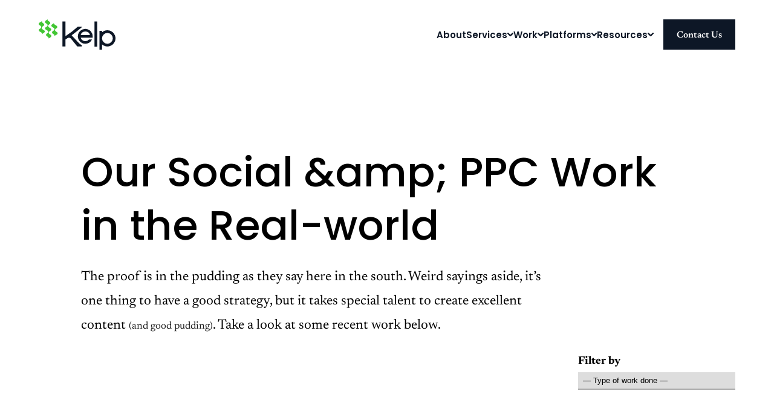

--- FILE ---
content_type: text/html;charset=UTF-8
request_url: https://www.kelp.agency/work/social-ppc/
body_size: 6720
content:
<!DOCTYPE html><html lang="en" class="is-desktop" style="--vw: 14.4px; --cw: 14.4px; --vh: 7.18px; --ch: 18.82px;"><head>
		<meta charset="utf-8">
		<meta name="viewport" content="width=device-width, initial-scale=1">
		<link rel="sitemap" href="/sitemap-index.xml">
		
<meta name="astro-view-transitions-enabled" content="true">
<meta name="astro-view-transitions-fallback" content="animate">

			
		<!-- Meta -->
		<title>Social &amp; PPC</title>
		<meta name="description" content="Specializing in creating amazing websites, web apps, company branding, style guides, and design systems. Our goal is to make creative solutions simple for you.">
		<link rel="alternate" type="application/rss+xml" href="https://www.kelp.agency/rss.xml">

		<!-- Structured Data -->
		<script type="application/ld+json" data-astro-exec="">{"@context":"https://schema.org","@type":"Organization","name":"Kelp Creative Agency","legalName":"Kelp Agency","email":"info@kelp.agency","url":"https://www.kelp.agency","logo":"https://www.kelp.agency/images/kelp-logo.png","sameAs":["https://www.facebook.com/kelpagency","https://www.instagram.com/kelpagency/","https://twitter.com/kelpagency","https://www.linkedin.com/company/kelpagency/"],"address":{"addressLocality":"Brooksville","postalCode":"34601","streetAddress":"924 Hale Ave"}}</script>

		<!-- Social -->
		<meta property="og:type" content="website">
		<meta property="og:url" content="https://www.kelp.agency/work/social-ppc/">
		<meta property="og:title" content="Social &amp;amp; PPC">
		<meta property="og:description" content="Specializing in creating amazing websites, web apps, company branding, style guides, and design systems. Our goal is to make creative solutions simple for you.">
		<meta property="og:image" content="https://www.kelp.agency/images/og.png">
		<meta property="twitter:card" content="summary_large_image">
		<meta property="twitter:url" content="https://www.kelp.agency/work/social-ppc/">
		<meta property="twitter:title" content="Social &amp;amp; PPC">
		<meta property="twitter:description" content="Specializing in creating amazing websites, web apps, company branding, style guides, and design systems. Our goal is to make creative solutions simple for you.">
		<meta property="twitter:image" content="https://www.kelp.agency/images/og.png">

		<!-- Favicons -->
		<meta name="msapplication-TileColor" content="#42c634">
		<meta name="theme-color" content="#c5f5f6">
		<link rel="apple-touch-icon" sizes="180x180" href="/apple-touch-icon.png">
		<link rel="icon" type="image/png" sizes="32x32" href="/favicon-32x32.png">
		<link rel="icon" type="image/png" sizes="16x16" href="/favicon-16x16.png">
		<link rel="manifest" href="/site.webmanifest">
		<link rel="mask-icon" href="/safari-pinned-tab.svg" color="#42c634">

		<!-- Fonts -->
		<link rel="preload" href="/fonts/newsreader-v19-latin-regular.woff2" as="font" type="font/woff2" crossorigin="">
		<link rel="preload" href="/fonts/newsreader-v19-latin-600.woff2" as="font" type="font/woff2" crossorigin="">
		<link rel="preload" href="/fonts/newsreader-v19-latin-700.woff2" as="font" type="font/woff2" crossorigin="">
		<link rel="preload" href="/fonts/newsreader-v19-latin-italic.woff2" as="font" type="font/woff2" crossorigin="">
		<link rel="preload" href="/fonts/poppins-v20-latin-500.woff2" as="font" type="font/woff2" crossorigin="">
		<link rel="preload" href="/fonts/poppins-v20-latin-600.woff2" as="font" type="font/woff2" crossorigin="">
	<link rel="stylesheet" href="/_astro/about.DHPZsjfS.css">
<style>.work-archive .tease{display:flex;flex-wrap:wrap;align-items:center;gap:6rem;margin-bottom:16rem}@media (max-width: 900px){.work-archive .tease{display:block}}@media (max-width: 767px){.work-archive .tease{margin-bottom:7rem}}.work-archive .tease .media{flex:1 1 400px;text-align:center}.work-archive .tease .media picture{height:100%;width:100%;-o-object-fit:cover;object-fit:cover}.work-archive .tease .text{flex:1 1 400px}.work-archive .tease:nth-child(2n) .media{order:1}
</style><style>@keyframes rough-notation-dash { to { stroke-dashoffset: 0; } }</style></head>
	<body class="work-archive">
		<a href="#main" class="screen-reader-text">Skip to content</a>
		<header class="header headroom headroom--top headroom--not-bottom" data-astro-transition-persist="astro-c22sul6k-1">
	<div class="wrapper">
		<a href="/" class="header-logo" data-astro-prefetch="">
			<svg xmlns="http://www.w3.org/2000/svg" viewBox="0 0 127.1 50" width="127.1" height="50">
				<title>Kelp</title>
				<path class="header-logo-text" d="M92.41 3.5h4.41v41.53h-4.4zM113.72 18a13.37 13.37 0 0 0-8.76 3.26l-.14.13v-2.4h-4.34v31h4.34v-8.63l.14.12a13.38 13.38 0 1 0 8.76-23.49Zm0 22.28a8.9 8.9 0 1 1 8.9-8.9 8.91 8.91 0 0 1-8.9 8.9ZM78.6 15.9a12.2 12.2 0 1 0-1.43 24.3 12.28 12.28 0 0 0 10.8-6.5l.3-.57-4.97.02-.12.13a7.98 7.98 0 0 1-13.66-3.08l15.37-.06v.01l4.32-.01.05-.33.05-.39A12.2 12.2 0 0 0 78.59 15.9Zm6.32 10.12-15.47.06a7.98 7.98 0 0 1 15.47-.06Z"></path>
				<path class="header-logo-text" d="M71.36 12.99v-.95h-6.59a157.5 157.5 0 0 1-20.57 15.8s.04-22.24.04-24.35h-4.95l-.04 41.33h4.95V34.23a1.8 1.8 0 0 1 .82-1.5l2.56-1.68a4.3 4.3 0 0 1 2.45-.76 4.35 4.35 0 0 1 3.38 1.6l10.13 12.5a1.68 1.68 0 0 0 1.15.44h6.67v-2.3a11.98 11.98 0 0 1-2.66-1.5 19.4 19.4 0 0 1-2.53-2.2l-11.7-12.52.54-.4c11.34-8.54 16.35-12.92 16.35-12.92Z"></path>
				<path d="M20.8 26.78c-.13-.73-1.28-1.48-2.21-2.08l-.58-.38a2.98 2.98 0 0 1-1.47-2.22 2.6 2.6 0 0 1 1.1-2.2l1.56-.95c1.34-.81 1.84-1.99 1.32-3.07-.27-.74-1.53-1.49-2.55-2.09l-.76-.46a2.62 2.62 0 0 1-.08-4.8 4.88 4.88 0 0 0 1.78-1.51c.62-1.07.12-2.42-1.22-3.29l-1.75-1.18A2.71 2.71 0 0 1 14.66 0L13.4.87c-.87.6-1.86 1.28-2.08 1.5a2.52 2.52 0 0 0-.92 2.07 2.27 2.27 0 0 0 1.1 1.67q.86.6 1.78 1.2a2.95 2.95 0 0 1 1.48 2.23 2.63 2.63 0 0 1-1.13 2.2l-1.52.94c-1.48.92-1.94 2.27-1.15 3.36a7.42 7.42 0 0 0 2.36 1.78l.78.48a2.62 2.62 0 0 1 .06 4.8l-.78.5a2.4 2.4 0 0 0-1.26 2 2.8 2.8 0 0 0 1.46 2.3l.49.32a8.56 8.56 0 0 1 2.02 1.6 2.43 2.43 0 0 1 .5 1.82c.82-.6 1.7-1.21 2.71-1.87 1.24-.81 1.82-1.95 1.5-2.98ZM31.3 22.46a2.31 2.31 0 0 0-1-1.3l-1.82-1.23a2.84 2.84 0 0 1-1.45-2.38 3.04 3.04 0 0 1 1.64-2.44l.83-.52a2.35 2.35 0 0 0 1.34-2.03 2.92 2.92 0 0 0-1.73-2.34c-.29-.15-1.76-.97-2.12-1.23h-.01a3.49 3.49 0 0 1-1.96-2.7l-1.12.8a24.4 24.4 0 0 0-2.3 1.72 2.13 2.13 0 0 0-.64 1.88 2.96 2.96 0 0 0 1.54 1.96l2.05 1.23a2.97 2.97 0 0 1 1.64 2.28 2.65 2.65 0 0 1-1.26 2.27 7.43 7.43 0 0 1-.85.54l-.43.25a2.88 2.88 0 0 0-1.6 2.26 2.46 2.46 0 0 0 1.22 2.1l.5.35a7.22 7.22 0 0 1 1.93 1.63 2.06 2.06 0 0 1 .19 1.88c1.02-.6 2.15-1.23 3.44-1.94 1.49-.82 2.24-1.98 1.97-3.03ZM8.51 17.73 6.48 16.5a2.8 2.8 0 0 1-1.59-2.37 3 3 0 0 1 1.72-2.46l.87-.52a2.88 2.88 0 0 0 1.6-2.23A2.42 2.42 0 0 0 7.94 6.8l.01-.01c-.33-.2-1.4-1.02-1.64-1.2A2.16 2.16 0 0 1 5.49 3l-1.07.6c-1.17.66-2.79 1.56-3.1 1.83A2.79 2.79 0 0 0 0 7.64a1.98 1.98 0 0 0 .95 1.6l1.76 1.21A2.6 2.6 0 0 1 2.8 15a7.37 7.37 0 0 1-.83.53l-.43.26A2.48 2.48 0 0 0 .12 17.9a2.81 2.81 0 0 0 1.67 2.27l.76.44a11.7 11.7 0 0 1 2.34 1.53 2.83 2.83 0 0 1 .93 1.99 79 79 0 0 1 2.93-2.02 2.32 2.32 0 0 0 1.08-3.06 3.45 3.45 0 0 0-1.32-1.32Z" fill="var(--green)"></path>
			</svg>
		</a>
		<button class="hamburger">
			<svg xmlns="http://www.w3.org/2000/svg" viewBox="0 0 448 512" width="28" height="32">
				<title>Toggle Mobile Menu</title>
				<path fill="var(--text-color)" d="M0 80C0 71.16 7.164 64 16 64H432C440.8 64 448 71.16 448 80C448 88.84 440.8 96 432 96H16C7.164 96 0 88.84 0 80zM0 240C0 231.2 7.164 224 16 224H432C440.8 224 448 231.2 448 240C448 248.8 440.8 256 432 256H16C7.164 256 0 248.8 0 240zM432 416H16C7.164 416 0 408.8 0 400C0 391.2 7.164 384 16 384H432C440.8 384 448 391.2 448 400C448 408.8 440.8 416 432 416z"></path>
			</svg>
		</button>
		<nav class="header-nav">
			<ul>
				<li><a data-astro-prefetch="" href="/about/">About</a></li>
				<li>
					<a href="/services/" data-astro-prefetch="">
						Services
						<svg xmlns="http://www.w3.org/2000/svg" width="9.75" height="6">
							<title>dropdown</title>
							<path d="M4.08 5.67.33 1.92a1.13 1.13 0 0 1 0-1.59 1.12 1.12 0 0 1 .8-.33 1.12 1.12 0 0 1 .8.33l2.95 2.96L7.84.33a1.12 1.12 0 0 1 .8-.33 1.12 1.12 0 0 1 .8.33 1.13 1.13 0 0 1 0 1.6L5.69 5.66a1.12 1.12 0 0 1-.8.33 1.11 1.11 0 0 1-.81-.33Z" fill="currentColor"></path>
						</svg>
					</a>
					<ul>
						<li><a data-astro-prefetch="" href="/services/content-creation/">Content Creation</a></li>
						<li><a data-astro-prefetch="" href="/services/digital-marketing/">Digital Marketing</a></li>
						<li><a data-astro-prefetch="" href="/services/ongoing-support/">Ongoing Support</a></li>
					</ul>
				</li>
				<li>
					<a data-astro-prefetch="" href="/work/">
						Work
						<svg xmlns="http://www.w3.org/2000/svg" width="9.75" height="6">
							<title>dropdown</title>
							<path d="M4.08 5.67.33 1.92a1.13 1.13 0 0 1 0-1.59 1.12 1.12 0 0 1 .8-.33 1.12 1.12 0 0 1 .8.33l2.95 2.96L7.84.33a1.12 1.12 0 0 1 .8-.33 1.12 1.12 0 0 1 .8.33 1.13 1.13 0 0 1 0 1.6L5.69 5.66a1.12 1.12 0 0 1-.8.33 1.11 1.11 0 0 1-.81-.33Z" fill="currentColor"></path>
						</svg>
					</a>
					<ul>
						<li><a data-astro-prefetch="" href="/work/">Case Studies</a></li>
						<li><a data-astro-prefetch="" href="/work/clients/">Clients</a></li>
					</ul>
				</li>
				<li>
					<a data-astro-prefetch="" href="/platforms/">
						Platforms
						<svg xmlns="http://www.w3.org/2000/svg" width="9.75" height="6">
							<title>dropdown</title>
							<path d="M4.08 5.67.33 1.92a1.13 1.13 0 0 1 0-1.59 1.12 1.12 0 0 1 .8-.33 1.12 1.12 0 0 1 .8.33l2.95 2.96L7.84.33a1.12 1.12 0 0 1 .8-.33 1.12 1.12 0 0 1 .8.33 1.13 1.13 0 0 1 0 1.6L5.69 5.66a1.12 1.12 0 0 1-.8.33 1.11 1.11 0 0 1-.81-.33Z" fill="currentColor"></path>
						</svg>
					</a>
					<ul>
						<li><a data-astro-prefetch="" href="/platforms/hubspot/">HubSpot</a></li>
						<li><a data-astro-prefetch="" href="/platforms/shopify/">Shopify</a></li>
						<li><a data-astro-prefetch="" href="/platforms/wordpress/">WordPress</a></li>
					</ul>
				</li>
				<li>
					<a data-astro-prefetch="" href="/resources/">
						Resources
						<svg xmlns="http://www.w3.org/2000/svg" width="9.75" height="6">
							<title>dropdown</title>
							<path d="M4.08 5.67.33 1.92a1.13 1.13 0 0 1 0-1.59 1.12 1.12 0 0 1 .8-.33 1.12 1.12 0 0 1 .8.33l2.95 2.96L7.84.33a1.12 1.12 0 0 1 .8-.33 1.12 1.12 0 0 1 .8.33 1.13 1.13 0 0 1 0 1.6L5.69 5.66a1.12 1.12 0 0 1-.8.33 1.11 1.11 0 0 1-.81-.33Z" fill="currentColor"></path>
						</svg>
					</a>
					<ul>
						<a data-astro-prefetch="" href="/resources/">Downloads</a>
						<li><a data-astro-prefetch="" href="/blog/">Blog</a></li>
					</ul>
				</li>
				<li><a data-astro-prefetch="" href="/contact/" class="button">Contact Us</a></li>
			</ul>
		</nav>
	</div>
</header>



		<main id="main">
			
	<article class="archive">
		<div class="wrapper wrapper--narrow">
			<h1 style="margin-top: 8rem; line-height: 1.3;" data-lg-reveal="fade" data-lg-reveal-stagger="0.05"><span class="lg-reveal lg-reveal--fade is-in" data-lg-reveal-child="" style="">Our</span> <em class="lg-reveal lg-reveal--fade is-in" data-lg-reveal-child="" style="">Social &amp;amp; PPC</em><svg class="rough-annotation" style="position: absolute; top: 0px; left: 0px; overflow: visible; pointer-events: none; width: 100px; height: 100px;"><path d="M124.24388156756758 82.04777305498719 C266.0571960315254 81.25021696440602, 409.70279427844224 81.56289995066548, 643.1432315193117 82.76616869345307" fill="none" stroke="currentColor" stroke-width="2" style="stroke-dashoffset: 518.902; stroke-dasharray: 518.902; animation: 149.971ms ease-out 0ms 1 normal forwards running rough-notation-dash;"></path><path d="M643.5741220988333 81.4853327833116 C497.4826653540745 81.8665631188844, 354.00249172088803 81.99382192034467, 124.47245777025819 82.8496531330049" fill="none" stroke="currentColor" stroke-width="2" style="stroke-dashoffset: 519.104; stroke-dasharray: 519.104; animation: 150.029ms ease-out 149.971ms 1 normal forwards running rough-notation-dash;"></path></svg> <span class="lg-reveal lg-reveal--fade is-in" data-lg-reveal-child="" style="">Work in the</span> <span class="lg-reveal lg-reveal--fade is-in" data-lg-reveal-child="" style="">Real-world</span></h1>
			<p style="max-width: 800px; flex: 1 1 500px; font-size: var(--step-1);" data-lg-reveal="fade" data-lg-reveal-delay=".5" class="lg-reveal lg-reveal--fade is-in">
				The proof is in the pudding as they say here in the south. 	Weird sayings aside, it’s one thing to have a good strategy, but it takes special talent to create excellent content
				<small>(and good pudding)</small>. Take a look at some recent work below.
			</p>
		</div>
		<div class="wrapper archive-list">
			<label data-lg-reveal="fade" style="max-width: 260px; display: block; margin-left: auto; margin-bottom: 4rem;" class="lg-reveal lg-reveal--fade is-in"><b>Filter by</b><br>
				<select class="work-post-filter">
					<option value="">— Type of work done —</option>
					<option value="/work/apparel-design/">Apparel Design</option><option value="/work/branding/">Branding</option><option value="/work/copywriting/">Copywriting</option><option value="/work/digital-design/">Digital Design</option><option value="/work/ecommerce/">Ecommerce</option><option value="/work/hubspot/">HubSpot</option><option value="/work/photography/">Photography</option><option value="/work/print-design/">Print Design</option><option value="/work/shopify/">Shopify</option><option value="/work/video/">Video</option><option value="/work/website-development/">Website Development</option><option value="/work/wordpress/">WordPress</option>
				</select>
			</label>
				
		</div>
	</article>

		</main>
		<footer class="footer" data-astro-cid-sz7xmlte="">
	<div class="wrapper" data-astro-cid-sz7xmlte="">
		<div class="top" data-astro-cid-sz7xmlte="">
			<div class="top-left" data-astro-cid-sz7xmlte="">
				<h3 class="h1" data-astro-cid-sz7xmlte="">Ready to get started?</h3>
				<p data-astro-cid-sz7xmlte="">Let's get creative and start making something amazing together!</p>
				<a href="/contact/" class="button button--green" data-astro-cid-sz7xmlte="">Schedule a Meeting</a>
			</div>
			<div class="top-right" data-astro-cid-sz7xmlte="">
				<div class="box" data-astro-cid-sz7xmlte="">
					<img src="/images/kelp-ck.svg" loading="lazy" width="227" height="179" alt="Kelp Creative Emblem" data-astro-cid-sz7xmlte="">
					<svg xmlns="http://www.w3.org/2000/svg" viewBox="0 0 164 164" width="164" height="164" data-lg-parallax="" data-astro-cid-sz7xmlte="" style="transform: translate3d(0px, 81.7754px, 0px);">
						<g transform="translate(-855 -370)" data-astro-cid-sz7xmlte="">
							<circle cx="82" cy="82" r="82" transform="translate(855 370)" fill="var(--teal)" data-astro-cid-sz7xmlte=""></circle>
							<g data-astro-cid-sz7xmlte="">
								<g fill="#0d1726" data-astro-cid-sz7xmlte="">
									<g data-astro-cid-sz7xmlte="">
										<path d="M951 483.8c-.5-2-3.6-4-6.1-5.7l-1.6-1a8 8 0 0 1-4-6 7 7 0 0 1 3-6l4.3-2.6c3.6-2.2 5-5.4 3.5-8.4-.7-2-4.1-4-6.9-5.6l-2-1.3c-2.8-1.6-4.4-4-4.4-6.5s1.5-4.9 4.1-6.5c1.8-1.2 4-2.6 4.9-4.2 1.7-2.9.3-6.5-3.3-8.9-1.7-1-3.3-2.2-4.8-3.2a7.4 7.4 0 0 1-3.5-7c-.8.7-2 1.5-3.4 2.4-2.3 1.7-5 3.5-5.6 4.1a6.9 6.9 0 0 0-2.5 5.6 6.2 6.2 0 0 0 3 4.6l4.8 3.3c2.4 1.6 3.9 3.7 4 6a7.1 7.1 0 0 1-3 6l-4.2 2.6c-4 2.4-5.3 6.1-3.1 9 .9 1.7 4 3.5 6.4 5l2.1 1.2c2.8 1.7 4.3 4 4.4 6.5 0 2.5-1.5 4.9-4.2 6.6l-2.1 1.4a6.5 6.5 0 0 0-3.5 5.4c0 2.4 1.5 4.6 4 6.2l1.3 1c2 1.2 4.8 3 5.5 4.2a6.6 6.6 0 0 1 1.4 5c2.2-1.6 4.6-3.3 7.4-5 3.3-2.3 4.9-5.4 4-8.2Z" data-astro-cid-sz7xmlte=""></path>
										<path d="M979.5 472a6.3 6.3 0 0 0-2.8-3.5l-5-3.3c-2.5-1.7-3.9-4-3.8-6.5 0-2.5 1.6-5 4.4-6.6l2.3-1.4c2.4-1.5 3.7-3.4 3.6-5.6 0-2.4-1.8-4.7-4.7-6.3a95 95 0 0 1-5.8-3.4c-3.2-1.8-5.2-4.6-5.3-7.3l-3 2.1a65.6 65.6 0 0 0-6.3 4.7 5.8 5.8 0 0 0-1.7 5.1 8 8 0 0 0 4.2 5.4l5.5 3.3c2.7 1.6 4.3 3.8 4.5 6.2.1 2.3-1.1 4.5-3.4 6.2a20.5 20.5 0 0 1-2.4 1.4l-1.1.7c-2.7 1.6-4.3 3.8-4.3 6.2a6.7 6.7 0 0 0 3.3 5.7l1.3 1c2 1.3 4.7 3.1 5.3 4.4a5.6 5.6 0 0 1 .5 5l9.3-5.2c4-2.3 6.1-5.4 5.4-8.3Z" data-astro-cid-sz7xmlte=""></path>
										<path d="m917.5 459.2-5.5-3.4c-2.8-1.6-4.3-4-4.3-6.4 0-2.6 1.7-5 4.6-6.7l2.4-1.4c2.6-1.5 4.2-3.7 4.4-6a6.6 6.6 0 0 0-3.2-5.8l-4.4-3.3a5.9 5.9 0 0 1-2.2-7l-3 1.6c-3.1 1.8-7.5 4.2-8.4 5-2.3 1.7-3.6 3.8-3.5 6a5.4 5.4 0 0 0 2.6 4.3l4.8 3.3a7.6 7.6 0 0 1 3.7 6c0 2.3-1.2 4.6-3.5 6.3a20.1 20.1 0 0 1-2.3 1.4l-1.1.8c-2.6 1.5-4 3.5-3.9 5.7 0 2.4 1.7 4.6 4.5 6.2l2.1 1.2c2.4 1.3 5.4 3 6.4 4.1a7.7 7.7 0 0 1 2.5 5.4c2.4-1.7 5-3.5 8-5.4 3.3-2.2 4.4-5.4 2.9-8.4a9.4 9.4 0 0 0-3.6-3.5Z" data-astro-cid-sz7xmlte=""></path>
									</g>
									<g data-astro-cid-sz7xmlte="">
										<path d="M957.7 490.4v2.7h-1v-2.7h-1.2v-.7h3.5v.7Z" data-astro-cid-sz7xmlte=""></path>
										<path d="M963 493.1V491l-1.2 1.5-1.2-1.5v2.2h-.9v-3.4h1l1.1 1.5 1.2-1.5h1v3.4Z" data-astro-cid-sz7xmlte=""></path>
									</g>
								</g>
							</g>
						</g>
					</svg>
				</div>
			</div>
		</div>
		<div class="bottom" data-astro-cid-sz7xmlte="">
			<div class="column" data-astro-cid-sz7xmlte="">
				<h3 class="h5" data-astro-cid-sz7xmlte="">Services</h3>
				<ul class="resource-list" data-astro-cid-sz7xmlte="">
					<li data-astro-cid-sz7xmlte=""><a href="/services/content-creation/" data-astro-cid-sz7xmlte="">Content Creation</a></li>
					<li data-astro-cid-sz7xmlte=""><a href="/services/digital-marketing/" data-astro-cid-sz7xmlte="">Digital Marketing</a></li>
					<li data-astro-cid-sz7xmlte=""><a href="/services/ongoing-support/" data-astro-cid-sz7xmlte="">Ongoing Support</a></li>
				</ul>
			</div>
			<div class="column" data-astro-cid-sz7xmlte="">
				<h3 class="h5" data-astro-cid-sz7xmlte="">Office</h3>
				<address data-astro-cid-sz7xmlte="">P.O. Box 116<br data-astro-cid-sz7xmlte=""> Brooksville, FL 34605</address>
				<p data-astro-cid-sz7xmlte=""><i data-astro-cid-sz7xmlte="">New Office Coming Soon</i></p>
				<p data-astro-cid-sz7xmlte="">Mon-Fri: 9-5pm</p>
				<p data-astro-cid-sz7xmlte="">We ❤️ <a href="/florida/" data-astro-cid-sz7xmlte="">Florida</a></p>
			</div>
			<div class="column column--wide" data-astro-cid-sz7xmlte="">
				<h3 class="h5" data-astro-cid-sz7xmlte="">It’s not a regular newsletter. It’s a Cool newsletter.</h3>
				<p data-astro-cid-sz7xmlte="">Get marketing tips, how-to guides, inspiration, and more.</p>
				<form data-astro-cid-sz7xmlte="">
					<input required="" type="email" placeholder="Your Email" data-astro-cid-sz7xmlte="">
					<button class="button button--green" type="submit" data-astro-cid-sz7xmlte="">Subscribe</button>
				</form>
				<h3 class="h5 social-heading" data-astro-cid-sz7xmlte="">Follow us on social</h3>
				<ul class="social-list" data-astro-cid-sz7xmlte="">
					<li data-astro-cid-sz7xmlte="">
						<a href="https://www.facebook.com/kelpagency" data-astro-cid-sz7xmlte="">
							<svg xmlns="http://www.w3.org/2000/svg" viewBox="0 0 320 512" width="24" height="32" data-astro-cid-sz7xmlte="">
								<title>Facebook</title>
								<path d="M279.14 288l14.22-92.66h-88.91v-60.13c0-25.35 12.42-50.06 52.24-50.06h40.42V6.26S260.43 0 225.36 0c-73.22 0-121.08 44.38-121.08 124.72v70.62H22.89V288h81.39v224h100.17V288z" data-astro-cid-sz7xmlte=""></path>
							</svg>
						</a>
					</li>
					<li data-astro-cid-sz7xmlte="">
						<a href="https://www.instagram.com/kelpagency/" data-astro-cid-sz7xmlte=""><svg xmlns="http://www.w3.org/2000/svg" viewBox="0 0 448 512" width="28" height="32" data-astro-cid-sz7xmlte="">
								<title>Instagram</title>
								<path d="M224.1 141c-63.6 0-114.9 51.3-114.9 114.9s51.3 114.9 114.9 114.9S339 319.5 339 255.9 287.7 141 224.1 141zm0 189.6c-41.1 0-74.7-33.5-74.7-74.7s33.5-74.7 74.7-74.7 74.7 33.5 74.7 74.7-33.6 74.7-74.7 74.7zm146.4-194.3c0 14.9-12 26.8-26.8 26.8-14.9 0-26.8-12-26.8-26.8s12-26.8 26.8-26.8 26.8 12 26.8 26.8zm76.1 27.2c-1.7-35.9-9.9-67.7-36.2-93.9-26.2-26.2-58-34.4-93.9-36.2-37-2.1-147.9-2.1-184.9 0-35.8 1.7-67.6 9.9-93.9 36.1s-34.4 58-36.2 93.9c-2.1 37-2.1 147.9 0 184.9 1.7 35.9 9.9 67.7 36.2 93.9s58 34.4 93.9 36.2c37 2.1 147.9 2.1 184.9 0 35.9-1.7 67.7-9.9 93.9-36.2 26.2-26.2 34.4-58 36.2-93.9 2.1-37 2.1-147.8 0-184.8zM398.8 388c-7.8 19.6-22.9 34.7-42.6 42.6-29.5 11.7-99.5 9-132.1 9s-102.7 2.6-132.1-9c-19.6-7.8-34.7-22.9-42.6-42.6-11.7-29.5-9-99.5-9-132.1s-2.6-102.7 9-132.1c7.8-19.6 22.9-34.7 42.6-42.6 29.5-11.7 99.5-9 132.1-9s102.7-2.6 132.1 9c19.6 7.8 34.7 22.9 42.6 42.6 11.7 29.5 9 99.5 9 132.1s2.7 102.7-9 132.1z" data-astro-cid-sz7xmlte=""></path>
							</svg>
						</a>
					</li>
					<li data-astro-cid-sz7xmlte="">
						<a href="https://twitter.com/kelpagency" data-astro-cid-sz7xmlte=""><svg xmlns="http://www.w3.org/2000/svg" viewBox="0 0 512 512" width="32" height="32" data-astro-cid-sz7xmlte="">
								<title>Twitter</title>
								<path d="M459.37 151.716c.325 4.548.325 9.097.325 13.645 0 138.72-105.583 298.558-298.558 298.558-59.452 0-114.68-17.219-161.137-47.106 8.447.974 16.568 1.299 25.34 1.299 49.055 0 94.213-16.568 130.274-44.832-46.132-.975-84.792-31.188-98.112-72.772 6.498.974 12.995 1.624 19.818 1.624 9.421 0 18.843-1.3 27.614-3.573-48.081-9.747-84.143-51.98-84.143-102.985v-1.299c13.969 7.797 30.214 12.67 47.431 13.319-28.264-18.843-46.781-51.005-46.781-87.391 0-19.492 5.197-37.36 14.294-52.954 51.655 63.675 129.3 105.258 216.365 109.807-1.624-7.797-2.599-15.918-2.599-24.04 0-57.828 46.782-104.934 104.934-104.934 30.213 0 57.502 12.67 76.67 33.137 23.715-4.548 46.456-13.32 66.599-25.34-7.798 24.366-24.366 44.833-46.132 57.827 21.117-2.273 41.584-8.122 60.426-16.243-14.292 20.791-32.161 39.308-52.628 54.253z" data-astro-cid-sz7xmlte=""></path>
							</svg>
						</a>
					</li>
					<li data-astro-cid-sz7xmlte="">
						<a href="https://www.linkedin.com/company/kelpagency/" data-astro-cid-sz7xmlte=""><svg xmlns="http://www.w3.org/2000/svg" viewBox="0 0 448 512" width="28" height="32" data-astro-cid-sz7xmlte=""><title>LinkedIn</title><path d="M100.28 448H7.4V148.9h92.88zM53.79 108.1C24.09 108.1 0 83.5 0 53.8a53.79 53.79 0 0 1 107.58 0c0 29.7-24.1 54.3-53.79 54.3zM447.9 448h-92.68V302.4c0-34.7-.7-79.2-48.29-79.2-48.29 0-55.69 37.7-55.69 76.7V448h-92.78V148.9h89.08v40.8h1.3c12.4-23.5 42.69-48.3 87.88-48.3 94 0 111.28 61.9 111.28 142.3V448z" data-astro-cid-sz7xmlte=""></path>
							</svg>
						</a>
					</li>
				</ul>
			</div>
		</div>
	</div>
</footer>



		<div data-lg-cursor="" data-lg-cursor-inertia=".15" class="lg-cursor">
			<div data-lg-cursor-pointer="" class="lg-cursor-pointer" style="transform: translate3d(-0.999905px, -0.999905px, 0px);"></div>
		</div>
		
		
	



</body></html>

--- FILE ---
content_type: text/css; charset=UTF-8
request_url: https://www.kelp.agency/_astro/about.DHPZsjfS.css
body_size: 4678
content:
@charset "UTF-8";*,:before,:after{box-sizing:border-box;background-repeat:no-repeat}:before,:after{text-decoration:inherit;vertical-align:inherit}:where(:root){cursor:default;line-height:1.5;overflow-wrap:break-word;-moz-tab-size:4;-o-tab-size:4;tab-size:4;-webkit-tap-highlight-color:transparent;-webkit-text-size-adjust:100%}:where(body){margin:0}:where(h1){font-size:2em;margin:.67em 0}:where(dl,ol,ul) :where(dl,ol,ul){margin:0}:where(hr){color:inherit;height:0}:where(nav) :where(ol,ul){list-style-type:none;padding:0}:where(nav li):before{content:"​";float:left}:where(pre){font-family:monospace,monospace;font-size:1em;overflow:auto}:where(abbr[title]){text-decoration:underline;-webkit-text-decoration:underline dotted;text-decoration:underline dotted}:where(b,strong){font-weight:bolder}:where(code,kbd,samp){font-family:monospace,monospace;font-size:1em}:where(small){font-size:80%}:where(audio,canvas,iframe,img,svg,video){vertical-align:middle}:where(iframe){border-style:none}:where(svg:not([fill])){fill:currentColor}:where(table){border-collapse:collapse;border-color:inherit;text-indent:0}:where(button,input,select){margin:0}:where(button,[type=button i],[type=reset i],[type=submit i]){-webkit-appearance:button}:where(fieldset){border:1px solid #a0a0a0}:where(progress){vertical-align:baseline}:where(textarea){margin:0;resize:vertical}:where([type=search i]){-webkit-appearance:textfield;outline-offset:-2px}::-webkit-inner-spin-button,::-webkit-outer-spin-button{height:auto}::-webkit-input-placeholder{color:inherit;opacity:.54}::-webkit-search-decoration{-webkit-appearance:none}::-webkit-file-upload-button{-webkit-appearance:button;font:inherit}:where(dialog){background-color:#fff;border:solid;color:#000;height:-moz-fit-content;height:fit-content;left:0;margin:auto;padding:1em;position:absolute;right:0;width:-moz-fit-content;width:fit-content}:where(dialog:not([open])){display:none}:where(details>summary:first-of-type){display:list-item}:where([aria-busy=true i]){cursor:progress}:where([aria-controls]){cursor:pointer}:where([aria-disabled=true i],[disabled]){cursor:not-allowed}:where([aria-hidden=false i][hidden]){display:initial}:where([aria-hidden=false i][hidden]:not(:focus)){clip:rect(0,0,0,0);position:absolute}:where(button,input,select,textarea){background-color:transparent;border:1px solid WindowFrame;color:inherit;font:inherit;letter-spacing:inherit;padding:.25em .375em}:where(select){-webkit-appearance:none;-moz-appearance:none;appearance:none;background:url("data:image/svg+xml;charset=utf-8,%3Csvg xmlns='http://www.w3.org/2000/svg' width='16' height='4'%3E%3Cpath d='M4 0h6L7 4'/%3E%3C/svg%3E") no-repeat right center/1em;border-radius:0;padding-right:1em}:where(select[multiple]){background-image:none}:where([type=color i],[type=range i]){border-width:0;padding:0}:where(iframe,img,input,video,select,textarea){height:auto;max-width:100%}.lg-cursor{position:fixed;top:0;left:0;width:100%;height:100%;pointer-events:none;z-index:100}.lg-cursor--hover .lg-cursor-pointer:before{transform:scale(2)}.lg-cursor--hover--color .lg-cursor-pointer:nth-child(2):before{background-color:#0ff}.lg-cursor-pointer{position:absolute;top:0;left:0;will-change:transform;z-index:2}.lg-cursor-pointer:before{display:block;margin:-4px 0 0 -4px;width:8px;height:8px;background-color:#fff;border-radius:50%;content:"";opacity:1;transition:transform .2s cubic-bezier(.645,.045,.355,1),opacity .2s linear,background .2s linear}.lg-cursor-trail{position:absolute;top:0;left:0;width:100%;height:100%;z-index:1}.lg-cursor-trail svg{position:absolute;top:0;left:0;width:100%;height:100%}.lg-cursor-trail path{fill:none;stroke:#00ffff40;stroke-linecap:round;stroke-linejoin:round;stroke-width:4px}html.lg-cursor-hide,html.lg-cursor-hide *{cursor:none!important}.lg-loader{position:fixed;top:0;left:0;width:100%;height:100%;background:#fff;opacity:0;pointer-events:none;z-index:999}.lg-loader.is-visible{opacity:1;pointer-events:all}.lg-loader--lottie{background:none}.lg-loader--lottie svg{position:absolute;top:0;left:0;width:100%;height:100%;opacity:0}.lg-loader--fade{transition:opacity .3s linear}.lg-loader--slide,.lg-loader--slide-to-bottom,.lg-loader--slide-to-left,.lg-loader--slide-to-top,.lg-loader--slide-to-right{opacity:1}.lg-loader--slide-to-left,.lg-loader--slide-to-right{transform:scaleX(0);transition:transform .5s cubic-bezier(.215,.61,.355,1)}.lg-loader--slide-to-left.is-visible,.lg-loader--slide-to-right.is-visible{transform:scaleX(1);transition-timing-function:cubic-bezier(.55,.055,.675,.19)}.lg-loader--slide-to-left{transform-origin:0 50%}.lg-loader--slide-to-left.is-visible,.lg-loader--slide-to-right{transform-origin:100% 50%}.lg-loader--slide-to-right.is-visible{transform-origin:0 50%}.lg-loader--slide-to-bottom,.lg-loader--slide-to-top{transform:scaleY(0);transition:transform .5s cubic-bezier(.215,.61,.355,1)}.lg-loader--slide-to-bottom.is-visible,.lg-loader--slide-to-top.is-visible{transform:scaleY(1);transition-timing-function:cubic-bezier(.55,.055,.675,.19)}.lg-loader--slide-to-bottom{transform-origin:50% 100%}.lg-loader--slide-to-bottom.is-visible,.lg-loader--slide-to-top{transform-origin:50% 0}.lg-loader--slide-to-top.is-visible{transform-origin:50% 100%}.lg-preloader{position:fixed;top:0;left:0;width:100%;height:100%;background:#fff;opacity:1;z-index:999}.lg-preloader.is-hidden{opacity:0}.lg-preloader--lottie{background:none}.lg-preloader--fade{transition:opacity .3s linear}.lg-preloader--slide,.lg-preloader--slide-to-top,.lg-preloader--slide-to-right,.lg-preloader--slide-to-bottom,.lg-preloader--slide-to-left{transition:transform .5s cubic-bezier(.645,.045,.355,1)}.lg-preloader--slide.is-hidden,.lg-preloader--slide-to-top.is-hidden,.lg-preloader--slide-to-right.is-hidden,.lg-preloader--slide-to-bottom.is-hidden,.lg-preloader--slide-to-left.is-hidden{opacity:1}.lg-preloader--slide-to-right.is-hidden{transform:translate3d(100%,0,0)}.lg-preloader--slide-to-left.is-hidden{transform:translate3d(-100%,0,0)}.lg-preloader--slide-to-top.is-hidden{transform:translate3d(0,-100%,0)}.lg-preloader--slide-to-bottom.is-hidden{transform:translate3d(0,100%,0)}[data-lg-reveal],.lg-reveal{opacity:0;will-change:opacity,transform}[data-lg-reveal].is-in,.lg-reveal.is-in,[data-lg-reveal-stagger]{opacity:1}[data-lg-reveal-stagger]>*{opacity:0}.lg-reveal--fade-to-bottom,.lg-reveal--fade-to-left,.lg-reveal--fade-to-top,.lg-reveal--fade-to-right,.lg-reveal--fade-x,.lg-reveal--fade-y,.lg-reveal--fade-rotate,.lg-reveal--fade-rotate-to-bottom,.lg-reveal--fade-rotate-to-left,.lg-reveal--fade-rotate-to-top,.lg-reveal--fade-rotate-to-right,.lg-reveal--fade-rotate-x,.lg-reveal--fade-rotate-y,.lg-reveal--fade-scale,.lg-reveal--fade-scale-to-top,.lg-reveal--fade-scale-to-right,.lg-reveal--fade-scale-to-bottom,.lg-reveal--fade-scale-to-left,.lg-reveal--fade-scale-x,.lg-reveal--fade-scale-y{transition:opacity .4s linear .2s,transform .6s cubic-bezier(.55,.055,.675,.19) 0s}.lg-reveal--fade-to-bottom.is-in,.lg-reveal--fade-to-left.is-in,.lg-reveal--fade-to-top.is-in,.lg-reveal--fade-to-right.is-in,.lg-reveal--fade-x.is-in,.lg-reveal--fade-y.is-in,.lg-reveal--fade-rotate.is-in,.lg-reveal--fade-rotate-to-bottom.is-in,.lg-reveal--fade-rotate-to-left.is-in,.lg-reveal--fade-rotate-to-top.is-in,.lg-reveal--fade-rotate-to-right.is-in,.lg-reveal--fade-rotate-x.is-in,.lg-reveal--fade-rotate-y.is-in,.lg-reveal--fade-scale.is-in,.lg-reveal--fade-scale-to-top.is-in,.lg-reveal--fade-scale-to-right.is-in,.lg-reveal--fade-scale-to-bottom.is-in,.lg-reveal--fade-scale-to-left.is-in,.lg-reveal--fade-scale-x.is-in,.lg-reveal--fade-scale-y.is-in{transform:translateZ(0) rotate(0) scale(1);transition:opacity .4s linear 0s,transform .6s cubic-bezier(.215,.61,.355,1) 0s}.lg-reveal--fade{transition:opacity .3s linear}.lg-reveal--fade-to-bottom{transform:translate3d(0,-10%,0)}.lg-reveal--fade-to-left{transform:translate3d(10%,0,0)}.lg-reveal--fade-to-top{transform:translate3d(0,10%,0)}.lg-reveal--fade-to-right,.lg-reveal--fade-x{transform:translate3d(-10%,0,0)}.lg-reveal--fade-x.is-out-top{transform:translate3d(10%,0,0)}.lg-reveal--fade-y{transform:translate3d(0,10%,0)}.lg-reveal--fade-y.is-out-top{transform:translate3d(0,-10%,0)}.lg-reveal--fade-rotate{transform:rotate(-20deg)}.lg-reveal--fade-rotate-to-bottom{transform:translate3d(0,-30%,0) rotate(-20deg)}.lg-reveal--fade-rotate-to-left{transform:translate3d(30%,0,0) rotate(20deg)}.lg-reveal--fade-rotate-to-top{transform:translate3d(0,30%,0) rotate(20deg)}.lg-reveal--fade-rotate-to-right,.lg-reveal--fade-rotate-x{transform:translate3d(-30%,0,0) rotate(-20deg)}.lg-reveal--fade-rotate-x.is-out-top{transform:translate3d(30%,0,0) rotate(20deg)}.lg-reveal--fade-rotate-y{transform:translate3d(0,30%,0) rotate(20deg)}.lg-reveal--fade-rotate-y.is-out-top{transform:translate3d(0,-30%,0) rotate(-20deg)}.lg-reveal--fade-scale,.lg-reveal--fade-scale-to-bottom,.lg-reveal--fade-scale-to-left,.lg-reveal--fade-scale-to-top,.lg-reveal--fade-scale-to-right,.lg-reveal--fade-scale-x,.lg-reveal--fade-scale-y{transform:scale(.8)}.lg-reveal--fade-scale-to-bottom{transform:translate3d(0,-30%,0) scale(.8)}.lg-reveal--fade-scale-to-left{transform:translate3d(30%,0,0) scale(.8)}.lg-reveal--fade-scale-to-top{transform:translate3d(0,30%,0) scale(.8)}.lg-reveal--fade-scale-to-right,.lg-reveal--fade-scale-x{transform:translate3d(-30%,0,0) scale(.8)}.lg-reveal--fade-scale-x.is-out-top{transform:translate3d(30%,0,0) scale(.8)}.lg-reveal--fade-scale-y{transform:translate3d(0,30%,0) scale(.8)}.lg-reveal--fade-scale-y.is-out-top{transform:translate3d(0,-30%,0) scale(.8)}.lg-reveal--scale,.lg-reveal--scale-to-bottom,.lg-reveal--scale-to-left,.lg-reveal--scale-to-top,.lg-reveal--scale-to-right,.lg-reveal--scale-x,.lg-reveal--scale-y{opacity:1;transition:transform .6s cubic-bezier(.55,.055,.675,.19) 0s;transform:scale(0)}.lg-reveal--scale.is-in,.lg-reveal--scale-to-bottom.is-in,.lg-reveal--scale-to-left.is-in,.lg-reveal--scale-to-top.is-in,.lg-reveal--scale-to-right.is-in,.lg-reveal--scale-x.is-in,.lg-reveal--scale-y.is-in{transform:scale(1);transition:transform .6s cubic-bezier(.215,.61,.355,1) 0s}.lg-reveal--scale-to-bottom{transform-origin:50% 0}.lg-reveal--scale-to-left{transform-origin:100% 50%}.lg-reveal--scale-to-top{transform-origin:50% 100%}.lg-reveal--scale-to-right,.lg-reveal--scale-x{transform-origin:0 50%}.lg-reveal--scale-x.is-out-top{transform-origin:100% 50%}.lg-reveal--scale-y{transform-origin:50% 100%}.lg-reveal--scale-y.is-out-top{transform-origin:50% 0}.lg-reveal--slide,.lg-reveal--slide-to-bottom,.lg-reveal--slide-to-top,.lg-reveal--slide-to-left,.lg-reveal--slide-to-right,.lg-reveal--slide-x,.lg-reveal--slide-y{opacity:1;transition:transform .6s cubic-bezier(.645,.045,.355,1) 0s}.lg-reveal--slide.is-in,.lg-reveal--slide-to-bottom.is-in,.lg-reveal--slide-to-top.is-in,.lg-reveal--slide-to-left.is-in,.lg-reveal--slide-to-right.is-in,.lg-reveal--slide-x.is-in,.lg-reveal--slide-y.is-in{transform:translateZ(0)}.lg-reveal--slide-to-bottom{transform:translate3d(0,-15%,0)}.lg-reveal--slide-to-left{transform:translate3d(15%,0,0)}.lg-reveal--slide-to-top{transform:translate3d(0,15%,0)}.lg-reveal--slide,.lg-reveal--slide-to-right,.lg-reveal--slide-x{transform:translate3d(-15%,0,0)}.lg-reveal--slide-x.is-out-top{transform:translate3d(15%,0,0)}.lg-reveal--slide-y{transform:translate3d(0,15%,0)}.lg-reveal--slide-y.is-out-top{transform:translate3d(0,-15%,0)}.lg-reveal--layer,.lg-reveal--layer-to-top,.lg-reveal--layer-to-right,.lg-reveal--layer-to-bottom,.lg-reveal--layer-to-left{position:relative;opacity:1;transition:transform .8s cubic-bezier(.215,.61,.355,1) 0s,clip-path .4s cubic-bezier(.55,.055,.675,.19) 0s}.lg-reveal--layer:after,.lg-reveal--layer-to-top:after,.lg-reveal--layer-to-right:after,.lg-reveal--layer-to-bottom:after,.lg-reveal--layer-to-left:after{display:block;position:absolute;top:0;left:0;width:100%;height:100%;background:#fff;content:"";transition:transform .4s cubic-bezier(.215,.61,.355,1) .4s;z-index:999}.lg-reveal--layer.is-in,.lg-reveal--layer-to-top.is-in,.lg-reveal--layer-to-right.is-in,.lg-reveal--layer-to-bottom.is-in,.lg-reveal--layer-to-left.is-in{clip-path:polygon(0 0,100% 0,100% 100%,0 100%);transform:translateZ(0)}.lg-reveal--layer-to-top.is-in:after,.lg-reveal--layer-to-bottom.is-in:after{transform:scaleY(0)}.lg-reveal--layer-to-top{clip-path:polygon(0 100%,100% 100%,100% 100%,0 100%);transform:translate3d(0,10%,0)}.lg-reveal--layer-to-top:after{transform-origin:50% 0}.lg-reveal--layer-to-bottom{clip-path:polygon(0 0,100% 0,100% 0,0 0);transform:translate3d(0,-10%,0)}.lg-reveal--layer-to-bottom:after{transform-origin:50% 100%}.lg-reveal--layer-to-right.is-in:after,.lg-reveal--layer-to-left.is-in:after{transform:scaleX(0)}.lg-reveal--layer-to-right{clip-path:polygon(0 0,0 0,0 100%,0 100%);transform:translate3d(-10%,0,0)}.lg-reveal--layer-to-right:after{transform-origin:100% 50%}.lg-reveal--layer-to-left{clip-path:polygon(100% 0,100% 0,100% 100%,100% 100%);transform:translate3d(10%,0,0)}.lg-reveal--layer-to-left:after{transform-origin:0 50%}[data-lg-reveal-stagger]>*,.lg-reveal{opacity:.0001}.is-safari [data-lg-parallax]{will-change:transform}.lg-cursor-pointer:before{width:4rem;height:4rem;margin:-1rem 0 0 -1rem;border:1px solid var(--light-teal);background:none;opacity:0}.lg-cursor--hover .lg-cursor-pointer:before{border-color:var(--green);opacity:1}.lg-reveal--layer:after,.lg-reveal--layer-to-top:after,.lg-reveal--layer-to-right:after,.lg-reveal--layer-to-bottom:after,.lg-reveal--layer-to-left:after{background:var(--light-teal)}.squiggle{text-decoration:underline;text-decoration-thickness:2px;text-decoration-color:var(--green);text-underline-offset:8px;padding-bottom:7px;font-family:var(--sans-serif);line-height:1.5;background-position:bottom center}.squiggle:hover,.squiggle:focus{text-decoration:none;background:url(/images/squiggle.svg) repeat-x bottom center/20px 12px}:root{--purple: #5544f8;--light-purple: #aaa2f9;--green: #42c634;--light-green: #a1e39a;--teal: #8aeaed;--light-teal: #c5f5f6;--lighter-teal: #edf6f2;--red: #f4513b;--light-red: #f9a79c;--black: #0d1726;--white: #f4f4f4;--grey: #aaaaaa;--light-grey: #d7ddda;--text-color: #0d1726;--bg-color: #d7ddda;--serif: "Newsreader", serif;--sans-serif: "Poppins", sans-serif;--step-0: clamp(1rem, calc(.96rem + .2vw) , 1.13rem);--step-1: clamp(1.2rem, calc(1.13rem + .34vw) , 1.41rem);--step-2: clamp(1.44rem, calc(1.34rem + .52vw) , 1.76rem);--step-3: clamp(1.73rem, calc(1.58rem + .76vw) , 2.2rem);--step-4: clamp(2.07rem, calc(1.85rem + 1.1vw) , 2.75rem);--step-5: clamp(2.49rem, calc(2.18rem + 1.54vw) , 3.43rem);--step-6: clamp(2.99rem, calc(2.56rem + 2.13vw) , 4.29rem);--step-7: clamp(3.58rem, calc(3rem + 2.9vw) , 5.36rem)}@supports (color: color(display-p3 1 1 1)){@media (color-gamut: p3){:root{--purple: color(display-p3 .312 .252 1);--light-purple: color(display-p3 .672 .644 1);--green: color(display-p3 .198 .786 0);--light-green: color(display-p3 .687 .883 .631);--teal: color(display-p3 0 .85 .897);--light-teal: color(display-p3 .81 .955 .962);--red: color(display-p3 1 .32 .202);--light-red: color(display-p3 1 .68 .625);--black: color(display-p3 .059 .089 .144);--white: color(display-p3 .957 .957 .957);--grey: color(display-p3 .667 .667 .667);--light-grey: color(display-p3 .847 .866 .856)}}}main{padding-top:7rem}@media (max-width: 1079px){main{padding-top:5rem}}.wrapper{width:90%;margin:auto;max-width:1400px}@media (min-width: 768px){.wrapper--narrow{padding-left:70px;padding-right:70px}}.hidden{display:none!important}::-moz-selection{background:var(--green)}::selection{background:var(--green)}body::-webkit-scrollbar{width:.7em}body::-webkit-scrollbar-track{background:var(--light-green)}body::-webkit-scrollbar-thumb{background-color:var(--green);outline:1px solid var(--green)}iframe[src^="https://codepen.io"]{min-height:500px}iframe[src^="https://docs.google.com"]{aspect-ratio:5/3}.columns{-moz-column-count:3;column-count:3}@media (max-width: 960px){.columns{-moz-column-count:2;column-count:2}}@media (max-width: 700px){.columns{-moz-column-count:1;column-count:1}}.screen-reader-text{border:0;clip:rect(1px,1px,1px,1px);clip-path:inset(50%);height:1px;margin:-1px;overflow:hidden;padding:0;position:absolute;width:1px;word-wrap:normal!important}.screen-reader-text:focus{background-color:#ddd;clip:auto!important;clip-path:none;color:#444;display:block;font-size:1em;height:auto;left:5px;line-height:normal;padding:15px 23px 14px;text-decoration:none;top:5px;width:auto;z-index:100000}@font-face{font-family:Newsreader;font-style:normal;font-weight:400;src:local(""),url(/fonts/newsreader-v19-latin-regular.woff2) format("woff2");font-display:swap}@font-face{font-family:Newsreader;font-style:normal;font-weight:600;src:local(""),url(/fonts/newsreader-v19-latin-600.woff2) format("woff2");font-display:swap}@font-face{font-family:Newsreader;font-style:normal;font-weight:700;src:local(""),url(/fonts/newsreader-v19-latin-700.woff2) format("woff2");font-display:swap}@font-face{font-family:Newsreader;font-style:italic;font-weight:400;src:local(""),url(/fonts/newsreader-v19-latin-italic.woff2) format("woff2");font-display:swap}@font-face{font-family:Poppins;font-style:normal;font-weight:500;src:local(""),url(/fonts/poppins-v20-latin-500.woff2) format("woff2");font-display:swap}@font-face{font-family:Poppins;font-style:normal;font-weight:600;src:local(""),url(/fonts/poppins-v20-latin-600.woff2) format("woff2");font-display:swap}@font-face{font-family:Adjusted Palatino Fallback;src:local(Palatino);size-adjust:97%;ascent-override:normal;descent-override:21%;line-gap-override:normal}@font-face{font-family:Adjusted Arial Black Fallback;src:local(Arial Black);size-adjust:90%;ascent-override:normal;descent-override:57%;line-gap-override:normal}body{font-family:Newsreader,Adjusted Palatino Fallback;font-size:var(--step-0);line-height:1.8;margin:0;display:flex;flex-direction:column;min-height:100%;-webkit-font-smoothing:antialiased;-moz-osx-font-smoothing:grayscale;text-wrap:pretty}body footer{margin-top:auto}h1,.h1,h2,.h2,h3,.h3,h4,.h4,h5,.h5,h6,.h6{font-family:Poppins,Adjusted Arial Black Fallback;font-weight:500;line-height:1.3;max-width:25ch;margin:1rem 0}h1,.h1{font-size:var(--step-6);line-height:1}h2,.h2{font-size:var(--step-5);line-height:1.1}h3,.h3{font-size:var(--step-4);line-height:1.2}h4,.h4{font-size:var(--step-3)}h5,.h5{font-size:var(--step-2);font-weight:800}h6,.h6{font-size:var(--step-1);font-weight:800}a{color:var(--black);transition:.3s ease}a:hover,a:focus{color:var(--purple)}small{font-size:.75em;opacity:.9}address{font-style:normal}.link{-webkit-appearance:none;-moz-appearance:none;appearance:none;border:0 none;background:none;font:inherit;color:inherit}blockquote{margin:1rem 0;padding:0;text-align:center;font-size:var(--step-2)}blockquote:before{content:"“";float:left;font-size:var(--step-7);line-height:.75;color:var(--light-green)}blockquote:after{content:"”";float:right;font-size:var(--step-7);line-height:.1;color:var(--light-green)}blockquote cite{font-size:1.2rem;display:block;font-family:var(--sans-serif);font-weight:500;font-style:normal}blockquote cite:before{content:"";display:block;height:2px;width:100px;background:var(--black);margin:0 auto 1.5rem}hr{border:0 none;background:url(/images/squiggle.svg) repeat-x bottom center/20px 8px;display:block;height:8px;margin:1rem 0;width:80%}em{font-style:normal}p code{background-color:#f1f1f1;border-radius:5px;border:1px solid #bbb;padding:2px 5px;font-size:85%}[id]{scroll-margin-top:3em}textarea,select,input[type=text],input[type=password],input[type=datetime],input[type=datetime-local],input[type=date],input[type=month],input[type=time],input[type=week],input[type=number],input[type=email],input[type=url],input[type=search],input[type=tel]{width:100%;border:0 none;border-bottom:2px solid var(--grey);padding:.375rem .5rem;border-radius:0;-webkit-appearance:none;-moz-appearance:none;appearance:none;accent-color:var(--secondary-color);color:currentcolor}textarea:focus,select:focus,input[type=text]:focus,input[type=password]:focus,input[type=datetime]:focus,input[type=datetime-local]:focus,input[type=date]:focus,input[type=month]:focus,input[type=time]:focus,input[type=week]:focus,input[type=number]:focus,input[type=email]:focus,input[type=url]:focus,input[type=search]:focus,input[type=tel]:focus{border-color:var(--secondary-color);outline:none}.button{font-size:inherit;display:inline-block;padding:1rem 1.25rem .75rem;background:var(--black);color:#fff;line-height:1.2;font-family:Newsreader,serif;font-weight:600;text-decoration:none;transition:.3s ease;border:2px solid transparent}.button:hover,.button:focus{background-color:var(--purple);color:#fff;cursor:pointer}.button--green{background-color:var(--green);color:var(--black)}.header{padding:2rem 0;position:fixed;left:0;width:100%;top:0;z-index:99;--text-color: var(--black)}@media (max-width: 1079px){.header{padding:1.25rem 0}}.header.headroom{will-change:transform;transition:transform .2s linear;transition:background .75s ease,transform .25s ease}.header.headroom--pinned{transform:translateY(0);background:var(--black);--text-color: white;--bg-color: var(--black)}.header.headroom--unpinned{transform:translateY(-100%);background:transparent;--text-color: var(--black);--bg-color: white}.mobile-menu-active .header.headroom--unpinned{transform:translateY(0)}.header.headroom--top{background:transparent;--text-color: var(--black);--bg-color: white}.header.headroom--not-top,.has-dark-header .header.headroom{background:var(--black);--text-color: white;--bg-color: var(--black)}.header .wrapper{display:flex;gap:1.5rem;align-items:center}.header-logo{position:relative;z-index:10;display:block}.header-logo svg{display:block}.header-logo svg .header-logo-text{fill:var(--text-color);transition:.2s ease}.header .hamburger{display:none}@media (max-width: 1079px){.header .hamburger{display:block;border:0 none;background:none;-webkit-appearance:none;-moz-appearance:none;appearance:none;margin-left:auto;position:relative;z-index:10}}.header-nav ul{list-style:none;margin:0;padding:0}.header-nav a{font-family:var(--sans-serif);color:var(--text-color);font-size:15px;font-weight:600;text-decoration:none}.header-nav a.button{font-family:var(--serif);background-color:var(--text-color);color:var(--bg-color)}.header-nav a.button:hover,.header-nav a.button:focus{background-color:var(--purple);color:#fff}@media (max-width: 1079px){.header-nav{position:fixed;top:0;left:0;padding:1rem;text-align:center;width:100%;height:100vh;background:var(--bg-color);display:flex;align-items:center;justify-content:center;visibility:hidden;opacity:0;transform:translate(-100%);transition:.35s ease}.mobile-menu-active .header-nav{opacity:1;visibility:visible;transform:translateY(0)}.header-nav>ul{height:100%;width:100%;padding-top:5rem;padding-bottom:5rem;gap:3rem;display:flex;flex-direction:column;justify-content:center}.header-nav>ul ul{display:none}.header-nav>ul ul a{font-weight:400;font-size:var(--step-0)}.header-nav li a{font-size:var(--step-1)}.header-nav svg{display:none}}@media (min-width: 1080px){.header-nav{margin-left:auto}.header-nav>ul{display:flex;align-items:center;gap:1.5rem 2.5rem}.header-nav>ul>li{position:relative}.header-nav>ul>li:last-child{margin-left:1rem}.header-nav>ul>li:hover>ul,.header-nav>ul>li:focus-within>ul{visibility:visible;opacity:1;transform:translate(0)}.header-nav>ul>li:hover>ul:before,.header-nav>ul>li:focus-within>ul:before{transform:translate(5px,5px);opacity:1}.header-nav>ul>li:hover>ul:after,.header-nav>ul>li:focus-within>ul:after{opacity:1}.header-nav>ul>li>a{display:flex;align-items:center;gap:.5rem;color:var(--text-color)}.header-nav>ul>li>a:hover:not(.button),.header-nav>ul>li>a:focus:not(.button){color:var(--purple)}.header-nav>ul>li ul{position:absolute;top:100%;left:0;padding:.75rem 1.25rem;opacity:0;visibility:hidden;transition:.28s all .12s ease-out;transform:translate(-10px)}.header-nav>ul>li ul a{color:var(--black)}.header-nav>ul>li ul a:hover,.header-nav>ul>li ul a:focus{color:var(--purple)}.header-nav>ul>li ul:after,.header-nav>ul>li ul:before{content:"";background:#f7f7f7;top:0;left:0;width:100%;height:100%;position:absolute;transition:.3s ease;opacity:0;z-index:-1}.header-nav>ul>li ul:after{border:1px solid #eaeaea;background:#fff}.header-nav>ul>li ul li{display:block;white-space:nowrap}}@keyframes astroFadeInOut{0%{opacity:1}to{opacity:0}}@keyframes astroFadeIn{0%{opacity:0;mix-blend-mode:plus-lighter}to{opacity:1;mix-blend-mode:plus-lighter}}@keyframes astroFadeOut{0%{opacity:1;mix-blend-mode:plus-lighter}to{opacity:0;mix-blend-mode:plus-lighter}}@keyframes astroSlideFromRight{0%{transform:translate(100%)}}@keyframes astroSlideFromLeft{0%{transform:translate(-100%)}}@keyframes astroSlideToRight{to{transform:translate(100%)}}@keyframes astroSlideToLeft{to{transform:translate(-100%)}}@media (prefers-reduced-motion){::view-transition-group(*),::view-transition-old(*),::view-transition-new(*){animation:none!important}[data-astro-transition-scope]{animation:none!important}}.footer[data-astro-cid-sz7xmlte]{background:var(--black);padding:8rem 0;color:#fff}@media (max-width: 767px){.footer[data-astro-cid-sz7xmlte]{padding:5rem 0}}.footer[data-astro-cid-sz7xmlte] .top[data-astro-cid-sz7xmlte]{display:flex;flex-wrap:wrap;align-items:flex-start;gap:4rem}.footer[data-astro-cid-sz7xmlte] .top-left[data-astro-cid-sz7xmlte]{flex:1 1 400px}.footer[data-astro-cid-sz7xmlte] .top-left[data-astro-cid-sz7xmlte] p[data-astro-cid-sz7xmlte]{font-size:var(--step-2);font-weight:600;line-height:1.4}.footer[data-astro-cid-sz7xmlte] .top-right[data-astro-cid-sz7xmlte]{flex:1 1 400px}@media (max-width: 600px){.footer[data-astro-cid-sz7xmlte] .top-right[data-astro-cid-sz7xmlte]{order:-1}}.footer[data-astro-cid-sz7xmlte] .top-right[data-astro-cid-sz7xmlte] .box[data-astro-cid-sz7xmlte]{width:392px;height:392px;padding:6rem;margin-left:auto;background:var(--purple);display:flex;align-items:center;justify-content:center;position:relative}@media (max-width: 600px){.footer[data-astro-cid-sz7xmlte] .top-right[data-astro-cid-sz7xmlte] .box[data-astro-cid-sz7xmlte]{width:250px;height:250px;padding:3rem;margin-left:0}}.footer[data-astro-cid-sz7xmlte] .top-right[data-astro-cid-sz7xmlte] .box[data-astro-cid-sz7xmlte] svg[data-astro-cid-sz7xmlte]{position:absolute;bottom:-4rem;left:-4rem}@media (max-width: 600px){.footer[data-astro-cid-sz7xmlte] .top-right[data-astro-cid-sz7xmlte] .box[data-astro-cid-sz7xmlte] svg[data-astro-cid-sz7xmlte]{left:unset;right:-2rem;bottom:-2rem;width:100px;height:100px}}.footer[data-astro-cid-sz7xmlte] .bottom[data-astro-cid-sz7xmlte]{display:flex;flex-wrap:wrap;gap:3rem;margin-top:8rem}.footer[data-astro-cid-sz7xmlte] .bottom[data-astro-cid-sz7xmlte] a[data-astro-cid-sz7xmlte]{color:#fff}.footer[data-astro-cid-sz7xmlte] .bottom[data-astro-cid-sz7xmlte] .column[data-astro-cid-sz7xmlte]{flex:1 1 250px}.footer[data-astro-cid-sz7xmlte] .bottom[data-astro-cid-sz7xmlte] .column--wide[data-astro-cid-sz7xmlte]{flex-basis:500px}.footer[data-astro-cid-sz7xmlte] .bottom[data-astro-cid-sz7xmlte] .column[data-astro-cid-sz7xmlte] ul[data-astro-cid-sz7xmlte]{list-style:none;padding:0;margin:0}.footer[data-astro-cid-sz7xmlte] .bottom[data-astro-cid-sz7xmlte] form[data-astro-cid-sz7xmlte]{display:flex;gap:1rem}.footer[data-astro-cid-sz7xmlte] .bottom[data-astro-cid-sz7xmlte] .resource-list[data-astro-cid-sz7xmlte] li[data-astro-cid-sz7xmlte]{margin-bottom:.5rem}.footer[data-astro-cid-sz7xmlte] .bottom[data-astro-cid-sz7xmlte] .resource-list[data-astro-cid-sz7xmlte] li[data-astro-cid-sz7xmlte] a[data-astro-cid-sz7xmlte]{text-decoration:none;text-decoration-color:var(--purple);text-underline-offset:5px;text-decoration-thickness:3px}.footer[data-astro-cid-sz7xmlte] .bottom[data-astro-cid-sz7xmlte] .resource-list[data-astro-cid-sz7xmlte] li[data-astro-cid-sz7xmlte] a[data-astro-cid-sz7xmlte]:hover,.footer[data-astro-cid-sz7xmlte] .bottom[data-astro-cid-sz7xmlte] .resource-list[data-astro-cid-sz7xmlte] li[data-astro-cid-sz7xmlte] a[data-astro-cid-sz7xmlte]:focus{text-decoration:underline}.footer[data-astro-cid-sz7xmlte] .bottom[data-astro-cid-sz7xmlte] .social-heading[data-astro-cid-sz7xmlte]{margin-top:5rem}.footer[data-astro-cid-sz7xmlte] .bottom[data-astro-cid-sz7xmlte] .social-list[data-astro-cid-sz7xmlte]{display:flex;gap:1rem}.footer[data-astro-cid-sz7xmlte] .bottom[data-astro-cid-sz7xmlte] .social-list[data-astro-cid-sz7xmlte] svg[data-astro-cid-sz7xmlte]{fill:currentColor}.astro-route-announcer{position:absolute;left:0;top:0;clip:rect(0 0 0 0);clip-path:inset(50%);overflow:hidden;white-space:nowrap;width:1px;height:1px}


--- FILE ---
content_type: image/svg+xml
request_url: https://www.kelp.agency/images/kelp-ck.svg
body_size: 4055
content:
<svg xmlns="http://www.w3.org/2000/svg" viewBox="0 0 226.6 178.5" width="226.6" height="178.5">
  <style>
    @supports (color: color(display-p3 1 1 1)) {
      @media (color-gamut: p3) {
        .green {
          fill: color(display-p3 0.198 0.786 0);
        }
      }
    }
  </style>
  <g class="green" fill="#42c634">
    <path d="M178.1 41a3.1 3.1 0 0 0 1.2-.1l1.1-.5-.7-1a3.3 3.3 0 0 0-2-1.2 3.2 3.2 0 0 0-2 .2l-1.2.5 1 1a3.4 3.4 0 0 0 2 1.1 3.5 3.5 0 0 0 .6 0ZM176.2 139.8a3.4 3.4 0 0 0 1.2-.2 3.2 3.2 0 0 0 1.5-1.3l.9-1.1-1.4-.3a3.7 3.7 0 0 1-.5-.1 3.5 3.5 0 0 0-2.5-.1 3.3 3.3 0 0 0-1.7 1.2l-1 1.3 1.6.2a3.1 3.1 0 0 1 .6.1 4 4 0 0 0 1.3.3ZM186 43.6a3.2 3.2 0 0 0 1.5.7 3.4 3.4 0 0 0 .7.1h.8l1.4-.2-.6-.6-.8-.7a3.2 3.2 0 0 0-1.3-.8 1.5 1.5 0 0 0-.2 0 3.2 3.2 0 0 0-1.2-.2l-1.9.3 1.4 1.3a2.1 2.1 0 0 0 .2.1ZM183.4 135.7a4 4 0 0 0 1.2.2 3.4 3.4 0 0 0 1.3-.3 3.2 3.2 0 0 0 1.3-1l.8-1-1.5-.5a3.5 3.5 0 0 0-2.4 0 3.2 3.2 0 0 0-1.6 1l-.9 1.2 1.4.3h.4ZM168.7 38.6a3.3 3.3 0 0 0 1.6-.4l1-.6-.8-.9a3.4 3.4 0 0 0-2.1-1.3 3.4 3.4 0 0 0-2.4.4l-1.1.6 1 1a3.6 3.6 0 0 0 2.8 1.2ZM193.1 132.4a4.5 4.5 0 0 0 1.5-.4 3.3 3.3 0 0 0 .9-.6l.3-.4.8-.8-1.5-.3a3.3 3.3 0 0 0-2.2 0 3.3 3.3 0 0 0-.7.5 3.2 3.2 0 0 0-.5.3l-1.2 1.2 1.6.4a4.3 4.3 0 0 0 1 0ZM135.2 31.4a3.4 3.4 0 0 0-2.2-1 3.5 3.5 0 0 0-2.3.7 2.4 2.4 0 0 1-.7.4l-.6.1-.5-.2a2.6 2.6 0 0 1-.6-.4 3.5 3.5 0 0 0-2.3-.9 3.5 3.5 0 0 0-2.3.8 2 2 0 0 1-.9.5h-.7a2.2 2.2 0 0 1-.8-.5 3.5 3.5 0 0 0-2.3-.8 3.5 3.5 0 0 0-2.3.8 1.7 1.7 0 0 1-1.1.6v1.7a1.9 1.9 0 0 1 .9.5 3.5 3.5 0 0 0 2.2.7 3.5 3.5 0 0 0 2.4-.8 1.9 1.9 0 0 1 .9-.5h.8a2.3 2.3 0 0 1 .7.4 3.5 3.5 0 0 0 2.3.9 3.5 3.5 0 0 0 2.3-.9 2.2 2.2 0 0 1 .7-.4l.6-.1.5.2a2.6 2.6 0 0 1 .6.4 3.5 3.5 0 0 0 2.2.9h.2a3.5 3.5 0 0 0 2.1-.8 2.8 2.8 0 0 1 .6-.3l1.8-.7-1.7-1a3 3 0 0 1-.5-.3ZM134.6 149.2a1.4 1.4 0 0 1-.4.1 1.8 1.8 0 0 1-1.3-.3 3.4 3.4 0 0 0-2.3-.6 3.5 3.5 0 0 0-2.2 1 1.7 1.7 0 0 1-1.2.7 1.6 1.6 0 0 1-1.3-.4 3.5 3.5 0 0 0-4.5.3 1.7 1.7 0 0 1-1.2.6 1.7 1.7 0 0 1-1.2-.4 3.6 3.6 0 0 0-4.6.1 1.7 1.7 0 0 1-1.2.5 1.7 1.7 0 0 1-1.2-.5 3.4 3.4 0 0 0-2.3-.8 3.6 3.6 0 0 0-2.3.8 1.5 1.5 0 0 1-1.2.5 1.7 1.7 0 0 1-1.2-.5 3.6 3.6 0 0 0-4.6-.2 1.8 1.8 0 0 1-1.2.4 1.7 1.7 0 0 1-1.2-.6 3.5 3.5 0 0 0-2.2-1 3.4 3.4 0 0 0-2.4.6 1.7 1.7 0 0 1-2.4-.2 3.6 3.6 0 0 0-1.8-1l-1 1-2.8 2.7a5.6 5.6 0 0 0 .7-.3 1.7 1.7 0 0 1 1.3-.4 1.7 1.7 0 0 1 1 .7 3.4 3.4 0 0 0 2.3 1 3.3 3.3 0 0 0 2.3-.6 1.7 1.7 0 0 1 1.3-.3 1.6 1.6 0 0 1 1.1.5 3.4 3.4 0 0 0 2.2 1 3.3 3.3 0 0 0 2.4-.6 1.7 1.7 0 0 1 2.4 0 3.5 3.5 0 0 0 2.2 1 3.6 3.6 0 0 0 2.3-.8 1.8 1.8 0 0 1 1.2-.5 2 2 0 0 1 1.2.5 3.4 3.4 0 0 0 2.3.9 3.4 3.4 0 0 0 2.3-1 1.6 1.6 0 0 1 1.2-.5 1.5 1.5 0 0 1 1.2.5 3.3 3.3 0 0 0 2.3.7 3.4 3.4 0 0 0 2.3-1 1.7 1.7 0 0 1 1.1-.5 1.7 1.7 0 0 1 1.2.4 3.4 3.4 0 0 0 2.4.6 3.3 3.3 0 0 0 2.2-1 1.7 1.7 0 0 1 1.1-.7 1.7 1.7 0 0 1 1.3.4 3.4 3.4 0 0 0 2.4.5 3.5 3.5 0 0 0 2.1-1.1 2.3 2.3 0 0 1 .7-.6l-.7-1.6ZM39.4 52.8a3.4 3.4 0 0 0-1.3 2.2 1.7 1.7 0 0 1-1.8 1.5 3.3 3.3 0 0 0-2.3.9 3.4 3.4 0 0 0-1 2.2 1.7 1.7 0 0 1-.6 1.2 1.7 1.7 0 0 1-1.1.5 3.4 3.4 0 0 0-2.2 1 3.4 3.4 0 0 0-1 2.4 1.7 1.7 0 0 1-.3 1.2 1.7 1.7 0 0 1-1.1.6 3.4 3.4 0 0 0-2.8 3.7 1.7 1.7 0 0 1-.3 1.2 1.7 1.7 0 0 1-1 .7 3.5 3.5 0 0 0-2.4 4 1.7 1.7 0 0 1-.2 1.3 1.6 1.6 0 0 1-.9.7 3.3 3.3 0 0 0-1.8 4.3 1.7 1.7 0 0 1-.7 2.2 3.3 3.3 0 0 0-.9 4.6 1.7 1.7 0 0 1 .3 1.2 1.6 1.6 0 0 1-.5 1 3.4 3.4 0 0 0-1 2.4 3.3 3.3 0 0 0 1 2.3 1.7 1.7 0 0 1 .4 1.1 1.7 1.7 0 0 1-.3 1.2 3.4 3.4 0 0 0 .8 4.6 1.7 1.7 0 0 1 .5 2.2 3.4 3.4 0 0 0 1.5 4.4 1.7 1.7 0 0 1 .8 1 1.7 1.7 0 0 1 0 1.2 3.4 3.4 0 0 0 .3 2.5 3.3 3.3 0 0 0 1.9 1.6 1.7 1.7 0 0 1 1.2 2 3.4 3.4 0 0 0 .5 2.5 3.3 3.3 0 0 0 2 1.3 1.7 1.7 0 0 1 1.5 1.9 3.4 3.4 0 0 0 .9 2.3 3.3 3.3 0 0 0 2.2 1.1 1.7 1.7 0 0 1 1.1.5 1.6 1.6 0 0 1 .6 1.2 3.4 3.4 0 0 0 1.1 2.2 3.3 3.3 0 0 0 2.3.8 1.7 1.7 0 0 1 1.9 1.4 3.4 3.4 0 0 0 1.4 2.1 3.3 3.3 0 0 0 2.3.6 1.7 1.7 0 0 1 1.3.3v-3.7a4.5 4.5 0 0 0-1 0 1.7 1.7 0 0 1-1.4-.3 1.7 1.7 0 0 1-.7-1.2 3.7 3.7 0 0 0-3.5-2.8 1.7 1.7 0 0 1-1.3-.5 1.8 1.8 0 0 1-.6-1.2 3.7 3.7 0 0 0-3.1-3.3 1.7 1.7 0 0 1-1.2-.6 1.7 1.7 0 0 1-.4-1.3 3.7 3.7 0 0 0-2.7-3.7 1.7 1.7 0 0 1-1.1-.8 1.8 1.8 0 0 1-.3-1.4 3.8 3.8 0 0 0-2-4 1.7 1.7 0 0 1-1-.9 1.8 1.8 0 0 1-.1-1.4 3.8 3.8 0 0 0-1.5-4.3 1.7 1.7 0 0 1-.8-1.1 1.8 1.8 0 0 1 .2-1.4 3.8 3.8 0 0 0-.7-4.5 1.7 1.7 0 0 1-.6-1.2 1.8 1.8 0 0 1 .5-1.3 3.6 3.6 0 0 0 .8-2.3 3.7 3.7 0 0 0-.7-2.3 1.8 1.8 0 0 1 .4-2.5 3.6 3.6 0 0 0 1.2-2 3.7 3.7 0 0 0-.1-2.4 1.8 1.8 0 0 1 1-2.4 3.6 3.6 0 0 0 1.6-1.7 3.7 3.7 0 0 0 .4-2.4 1.8 1.8 0 0 1 .2-1.3 1.7 1.7 0 0 1 1-.8 3.6 3.6 0 0 0 2-1.5 3.6 3.6 0 0 0 .6-2.3 1.8 1.8 0 0 1 1.5-2 3.5 3.5 0 0 0 2-1.3 3.6 3.6 0 0 0 .9-2.2 1.8 1.8 0 0 1 1.6-1.9 3.5 3.5 0 0 0 2.2-1 3.6 3.6 0 0 0 1-2.2 1.7 1.7 0 0 1 .6-1.2A1.7 1.7 0 0 1 38 59a3.7 3.7 0 0 0 3.5-2.9 2 2 0 0 1 .4-.8v-3.1a3.3 3.3 0 0 0-2.4.6ZM84.2 38.4a3.5 3.5 0 0 0 2-1.3 1.7 1.7 0 0 1 1.2-.7 1.6 1.6 0 0 1 1.3.2 3.6 3.6 0 0 0 4.5-.7 1.8 1.8 0 0 1 2.4-.4 3.4 3.4 0 0 0 2.4.5 3.4 3.4 0 0 0 2.1-1 1.7 1.7 0 0 1 1.2-.7 1.7 1.7 0 0 1 1.2.3 3.5 3.5 0 0 0 2.4.7 3.5 3.5 0 0 0 2.2-1 1.8 1.8 0 0 1 2.4-.3 3.5 3.5 0 0 0 4.6-.2 1.7 1.7 0 0 1 1.1-.6l.1-1.8a1.9 1.9 0 0 1-1-.4 3.4 3.4 0 0 0-2.3-.8 3.4 3.4 0 0 0-2.2 1 1.7 1.7 0 0 1-2.4.2 3.4 3.4 0 0 0-4.6.3 1.7 1.7 0 0 1-2.4.3 3.4 3.4 0 0 0-2.3-.6 3.4 3.4 0 0 0-2.2 1.1 1.7 1.7 0 0 1-1.1.7 1.7 1.7 0 0 1-1.3-.3 3.5 3.5 0 0 0-4.5.7 1.7 1.7 0 0 1-2.3.4 3.3 3.3 0 0 0-2.5-.3 3.4 3.4 0 0 0-2 1.3 2.2 2.2 0 0 1-.6.5V38h.2a3.5 3.5 0 0 0 2.4.4ZM135.8 150.7a1.7 1.7 0 0 1 1.3.3 3.5 3.5 0 0 0 1.8.5 3.8 3.8 0 0 0 .6 0 3.5 3.5 0 0 0 2.1-1.3l.3-.3 2-.4a1.7 1.7 0 0 1 1.3.2 3.4 3.4 0 0 0 2.4.4 3.4 3.4 0 0 0 2-1.4l1.8-2-2.3.3a1.7 1.7 0 0 1-1.1-.2 3.6 3.6 0 0 0-4.5.8l-.3.3-2 .4a1.8 1.8 0 0 1-1.4-.3 3.5 3.5 0 0 0-2.3-.5 3.5 3.5 0 0 0-2.2 1.2 2.5 2.5 0 0 1-.6.5l.8 1.6a1.9 1.9 0 0 1 .3-.1ZM165.4 143.4a3.8 3.8 0 0 0 1.4.3 3.4 3.4 0 0 0 1-.2 3.3 3.3 0 0 0 1.9-1.4l.9-1.3H169a2.6 2.6 0 0 1-.7-.3 3.5 3.5 0 0 0-2.4-.2 3.6 3.6 0 0 0-2 1.4l-1.2 1.5h1.9a1.9 1.9 0 0 1 .8.2ZM157.6 148.1a3.5 3.5 0 0 0 1-.1 3.2 3.2 0 0 0 1.6-1 6.7 6.7 0 0 0 .4-.5l1.1-1.5H160a2.3 2.3 0 0 1-1-.2l-.2-.1a3.2 3.2 0 0 0-2.1-.2 3.5 3.5 0 0 0-1 .4 4.1 4.1 0 0 0-1 1l-1.8 1.8 2.3-.2a2 2 0 0 1 1 .2 3.7 3.7 0 0 0 1.5.4ZM148 35a3.7 3.7 0 0 0 1.7 1 3.6 3.6 0 0 0 .6 0h.3a3.5 3.5 0 0 0 2-.6l.3-.2 1.2-.6-1-.9a4.3 4.3 0 0 1-.4-.3 5.8 5.8 0 0 0-.4-.4 3.4 3.4 0 0 0-3-.6 4.3 4.3 0 0 0-1.1.5l-.4.2-1.4.7 1 .7.3.2a3.8 3.8 0 0 1 .4.3ZM139.4 34.2a3.5 3.5 0 0 0 2.3 1h.2a3.1 3.1 0 0 0 1.5-.4l.6-.4a4.5 4.5 0 0 1 .4-.2l1.5-.7-.8-.5-.5-.4a4.2 4.2 0 0 1-.4-.3 3.5 3.5 0 0 0-4.6-.4 3.4 3.4 0 0 1-.6.3l-1.8.7 1.7.9a3 3 0 0 1 .5.4ZM162.4 35.9l-1-1a3.5 3.5 0 0 0-4.6-.8l-1.4.8 1 .9.3.2a3.5 3.5 0 0 0 2.2 1.1 3.6 3.6 0 0 0 .5 0 3.5 3.5 0 0 0 1.9-.6l-.4-.8.5.8Z"/>
    <path d="M40 70.7h-.2a11.5 11.5 0 0 0-7.8 5.6 11.2 11.2 0 0 0-.9 9.6l.1.4c.4 1.2.4 1.2.3 1.6-.1.6-.1.6-1 1.4l-.2.3a11 11 0 0 0-3.7 9.1 11.1 11.1 0 0 0 5 8.4l.4.3c1 .7 1 .7 1 1 .3.6.3.6.1 1.9v.3a11.4 11.4 0 0 0 8.6 13.5v-5.7a6 6 0 0 1-3.3-6.9 7.9 7.9 0 0 0-.3-5 7.7 7.7 0 0 0-3.3-3.7 5.7 5.7 0 0 1-2.8-4.5 5.5 5.5 0 0 1 2-4.8 7.8 7.8 0 0 0 2.7-4.2 7.7 7.7 0 0 0-.4-5 5.8 5.8 0 0 1 .3-5.3 6 6 0 0 1 4.4-3l.8-.2v-6l-.1.1c-.4.5-.4.5-1.7.8ZM88 47.8c5.1-1 5.8 2.9 10.8 2 5-.7 4.5-4.6 9.7-5.1a6.9 6.9 0 0 1 5.3 1.7 7.5 7.5 0 0 0 5.2 1.8 7.6 7.6 0 0 0 5-2.1 10.7 10.7 0 0 1 2.2-1.5 6.6 6.6 0 0 1 3-.5 7 7 0 0 1 4.1 1.4l2.1 1.7a6.6 6.6 0 0 0 2.7 1.2 7.7 7.7 0 0 0 1.3.2c5.1.3 5.5-3.6 10.7-3 5.2.5 4.6 4.5 9.7 5.2 5 .8 5.7-3.1 10.9-2.2 3.9.8 4.3 3.3 6.5 5a7 7 0 0 0 2.6 1.1h.1a6.7 6.7 0 0 0 3.6 0c2.3-.6 3.9-2.1 7.4-1.1 5 1.5 3.7 5.3 8.5 7 4.2 1.6 5.8-1.1 9.5-.4l.8.2.8.3v-.1l3.8.7a5.2 5.2 0 0 0 1.8.2A5.3 5.3 0 0 0 221 56a5.1 5.1 0 0 0-.7-2.3l-2.2-3.7.1-.1c-3.5-4-.8-6.9-5.2-10.5a7.4 7.4 0 0 0-5.7-1.6 11 11 0 0 1-2.5 0 7.5 7.5 0 0 1-3-1.1 8.4 8.4 0 0 1-.8-.6 8.2 8.2 0 0 1-2-2 14.6 14.6 0 0 1-1-1.8l-.3-.6a7.1 7.1 0 0 0-3.8-3.5c-5.1-2-6.5 1.7-11.4 0-5-1.6-3.8-5.5-9-7-5.1-1.3-6 2.6-11.2 1.4l-.4-.1a7.2 7.2 0 0 1-2.6-1.2 14 14 0 0 1-2-2 7.4 7.4 0 0 0-4.6-2.6c-5.3-.9-5.8 3.1-11 2.5-5.2-.5-5-4.5-10.2-4.9a7.7 7.7 0 0 0-5.4 1.8 8 8 0 0 1-5.3 2c-5.2 0-5.4-4-10.7-3.8-5.4.4-5 4.4-10.2 5-5.2.6-5.8-3.3-11-2.4-4.2.7-4.6 3.3-7 5v5.9a13.6 13.6 0 0 0 6-4.3c1-1 1-1.2 2-1.3a3.4 3.4 0 0 1 .4 0c.4 0 .6 0 1.6.6a13.6 13.6 0 0 0 7 2 14.3 14.3 0 0 0 1.6-.1 12.9 12.9 0 0 0 8-3.9c1-1 1.1-1 2-1 .7 0 .8 0 2 .8a13 13 0 0 0 8.2 2.8 13.4 13.4 0 0 0 8.5-3c1-.6 1.2-.7 1.8-.7h.2c.8 0 .9.1 1.9 1a13.1 13.1 0 0 0 8 3.9 13.7 13.7 0 0 0 1.7 0 13.3 13.3 0 0 0 7-2c1-.6 1.1-.7 1.5-.7a3.5 3.5 0 0 1 .5 0c.8.2.9.3 1.8 1.3l.2.3a16.5 16.5 0 0 0 2 1.9 11.8 11.8 0 0 0 2.3 1.4 13.2 13.2 0 0 0 3.1 1 13.4 13.4 0 0 0 3 .4 14 14 0 0 0 5.7-1.4 4.3 4.3 0 0 1 1.5-.5 3 3 0 0 1 .7.2c.8.2.8.3 1.6 1.4a13 13 0 0 0 7.1 5.4 12.8 12.8 0 0 0 4.2.8 15.1 15.1 0 0 0 4.5-.8 6.2 6.2 0 0 1 1.4-.4 2.6 2.6 0 0 1 1 .3c.6.3.7.4 1.3 1.5l.6 1.2a14.6 14.6 0 0 0 1.5 2.3 13.5 13.5 0 0 0 2 1.9 14.4 14.4 0 0 0 1.6 1.2 14.3 14.3 0 0 0 7.2 2l1.3-.1h.9a1.7 1.7 0 0 1 1.3.4c.8.6.8.8 1 2.3a14.5 14.5 0 0 0 2.6 6.4 5.9 5.9 0 0 0 .4.6l1.8 3a43.3 43.3 0 0 0-4.4-.9h-.3a5 5 0 0 0-.7-.2 11.8 11.8 0 0 0-2.4-.2 14.9 14.9 0 0 0-4.3.7 6.2 6.2 0 0 1-1.4.3 2 2 0 0 1-.6-.1c-.7-.3-.8-.4-1.5-1.5a12.7 12.7 0 0 0-7.3-5.7 13.7 13.7 0 0 0-2.5-.5 11.6 11.6 0 0 0-1.3 0 11.5 11.5 0 0 0-2.7.3 18.3 18.3 0 0 0-2.8 1 4.3 4.3 0 0 1-1.4.4 2.5 2.5 0 0 1-.6-.1h-.1c-.6-.2-.8-.3-1.5-1.3a12.7 12.7 0 0 0-7.9-4.9 14 14 0 0 0-2.6-.2 13.1 13.1 0 0 0-6.5 1.8c-1 .5-1.2.6-1.5.6a2.7 2.7 0 0 1-.5 0c-.7-.1-.8-.2-1.7-1.1a12.8 12.8 0 0 0-8.2-4.3 14.3 14.3 0 0 0-1.5 0 11.8 11.8 0 0 0-3.7.5 15.8 15.8 0 0 0-3.8 1.9c-1 .6-1.2.7-1.7.7h-.3a4 4 0 0 1-.3 0c-.5 0-.7-.2-1.5-1l-.8-.6a12.3 12.3 0 0 0-7.5-2.9h-.7a11.6 11.6 0 0 0-5 1 15.8 15.8 0 0 0-3.3 2.2c-1 .9-1.1.9-1.8 1-.6 0-.7-.1-1.8-.9a12.4 12.4 0 0 0-7.7-2.8H108a12.6 12.6 0 0 0-8.3 4.2c-1 1-1 1-1.7 1.1a3 3 0 0 1-.5 0c-.3 0-.5 0-1.4-.5a12.9 12.9 0 0 0-6.3-1.8 13.5 13.5 0 0 0-3 .4 12.6 12.6 0 0 0-4.9 2.3v8c2-1.7 2.3-4.1 6.1-5Z"/>
    <path d="M29.3 41.4a7.4 7.4 0 0 0-3 5 8.6 8.6 0 0 1-2.5 5.1 8.7 8.7 0 0 1-5.1 2.5 7.5 7.5 0 0 0-5.1 3 7.6 7.6 0 0 0-1.5 5.7 9.1 9.1 0 0 1-1 5.6 9.3 9.3 0 0 1-4.2 4A7.4 7.4 0 0 0 3 76.8a7.5 7.5 0 0 0 .4 6 9.3 9.3 0 0 1 1 5.6A9.4 9.4 0 0 1 2 93.7a7.5 7.5 0 0 0-2 5.6 7.5 7.5 0 0 0 2.6 5.4 9.5 9.5 0 0 1 2.8 10.6 7.8 7.8 0 0 0 4.6 10 9.3 9.3 0 0 1 4.5 3.5 9.2 9.2 0 0 1 1.7 5.5 7.8 7.8 0 0 0 7.5 7.9 9 9 0 0 1 8.6 6.6 7.4 7.4 0 0 0 3.5 4.7 7.5 7.5 0 0 0 5.8.8V149l-1 .1a8 8 0 0 1-1 .1 1.9 1.9 0 0 1-1-.3c-.7-.4-.8-.6-1.2-1.7a14.1 14.1 0 0 0-5-7.3 14 14 0 0 0-8-3c-1.3-.1-1.5-.1-2.2-.8-.5-.6-.5-.8-.6-2a14.7 14.7 0 0 0-9.3-13.6h-.1c-1.1-.5-1.3-.6-1.7-1.4-.3-.8-.3-1 0-2.1a14.7 14.7 0 0 0 .4-8.7 14.5 14.5 0 0 0-4.4-7.3c-.9-.9-1-1-1-2-.1-.8 0-1 .7-1.9a14.6 14.6 0 0 0 3.6-7.8 14.4 14.4 0 0 0-1.3-8.5c-.5-1.2-.6-1.3-.3-2.2.3-.8.4-1 1.4-1.5a14.7 14.7 0 0 0 6.2-6.1 14.4 14.4 0 0 0 1.7-8.5c0-1.3 0-1.5.4-2.1s.7-.7 2-1a14.2 14.2 0 0 0 11.7-11.7c.3-1.2.3-1.4 1-2a1.9 1.9 0 0 1 1.4-.4h2.2a13 13 0 0 0 5.6-1.2v-6.4a8.3 8.3 0 0 1-1.4 1c-4.4 2.8-6.6-.5-11.1 2.8ZM226.2 115a5 5 0 0 0-3.1-3.2.6.6 0 0 0-.2 0 4.7 4.7 0 0 0-2.2-.2l-4.3.8h-.5l-.2.1c-4.5 1-5.9-2.4-10.7-.8-5 1.7-3.7 5.5-8.6 7.2a7 7 0 0 1-3.5.4c-1.4-.2-2.6-.7-4-1a7 7 0 0 0-3.1.2l-.7.1c-4.9 1.7-3.6 5.5-8.6 7.2-5 1.6-6.2-2.2-11.1-.7-5 1.5-3.8 5.5-8.8 6.9a8.2 8.2 0 0 1-1.1.2 7.1 7.1 0 0 1-3.6-.5 13 13 0 0 0-4-1.3 7 7 0 0 0-2.3.2 8.1 8.1 0 0 0-4.6 3.2 7.3 7.3 0 0 1-4.6 3c-5.2 1-5.8-3-10.9-2.2-5 .6-4.5 4.6-9.7 5-5.2.4-5.4-3.6-10.4-3.6-3.6 0-4.7 2.1-7 3.1h-.1l-2.3 2.3-1.5 1.5-1.9 1.8a14 14 0 0 0 2 .3h1a12.6 12.6 0 0 0 8-2.8c1-.7 1.1-.8 1.7-.8h.2c.6 0 .7 0 1.7.9a12.6 12.6 0 0 0 8 2.8h1a12.7 12.7 0 0 0 8.4-4.1c.9-1 1-1 1.6-1a4 4 0 0 1 .6-.1c.3 0 .5 0 1.5.6a13 13 0 0 0 6.5 1.9 13.6 13.6 0 0 0 2.5-.3 12.7 12.7 0 0 0 7.9-4.8c.9-1 1-1.2 1.8-1.4a2.2 2.2 0 0 1 .5-.1 4.4 4.4 0 0 1 1.4.5 16.5 16.5 0 0 0 3.5 1.1 11.3 11.3 0 0 0 2.3.3l1-.1a14 14 0 0 0 2.2-.4l.6-.2a12.9 12.9 0 0 0 7-5.3c.8-1.1.8-1.2 1.4-1.4a2.5 2.5 0 0 1 .7-.1 5.4 5.4 0 0 1 1.5.4 14.4 14.4 0 0 0 5 1 13.3 13.3 0 0 0 11.3-6.4c.7-1.1.8-1.2 1.5-1.5a2.4 2.4 0 0 1 .8-.1 5.7 5.7 0 0 1 1.3.3l.7.2a13.8 13.8 0 0 0 3.7.7h.4a12.4 12.4 0 0 0 2.7-.3 14 14 0 0 0 1.6-.4 13 13 0 0 0 7-5.7c.8-1.2.9-1.3 1.6-1.5a2.6 2.6 0 0 1 .8-.2 5.3 5.3 0 0 1 1.4.4 14.4 14.4 0 0 0 5.1 1 12.8 12.8 0 0 0 2.9-.3h.2l.5-.1 3.4-.7-1.3 2a5.4 5.4 0 0 0-.5 1l-.6 1.2v.2a16 16 0 0 0-1 1.6 27 27 0 0 0-1 3.3 6 6 0 0 1-.4 1.1 1.9 1.9 0 0 1-.6.7 1.9 1.9 0 0 1-1.2.5l-1.1-.1-2.1-.1a12.6 12.6 0 0 0-6.6 1.8 13.1 13.1 0 0 0-2.7 2 12 12 0 0 0-1.8 2.3 19.5 19.5 0 0 0-1.2 2.5l-.1.2c-.4 1-.6 1.2-1.2 1.5a1.7 1.7 0 0 1-.9.3 8.8 8.8 0 0 1-1.2-.2 17.4 17.4 0 0 0-3.2-.3 12.5 12.5 0 0 0-5.7 1.4 13 13 0 0 0-6.2 6.4c-.6 1.2-.7 1.3-1.4 1.6a2 2 0 0 1-.7.2 6.7 6.7 0 0 1-1.5-.3 15.6 15.6 0 0 0-4-.6 12.7 12.7 0 0 0-5 1 13.7 13.7 0 0 0-1.7.9 13 13 0 0 0-2.2 1.5 14.2 14.2 0 0 0-1.9 2.1l-.6.9-.3.4c-.7 1.1-.7 1.2-1.5 1.5a2.7 2.7 0 0 1-.7.1 5.2 5.2 0 0 1-1.5-.4 14.5 14.5 0 0 0-5.2-1.1 13.5 13.5 0 0 0-3.6.5 13 13 0 0 0-7.3 5c-.8 1-1 1.2-1.7 1.4a3 3 0 0 1-.6 0c-.3 0-.6 0-1.5-.6a13.6 13.6 0 0 0-6.5-1.7 13.8 13.8 0 0 0-2.3.2 13 13 0 0 0-7.7 4c-1 1-1 1.1-2 1.2h-.2c-.6 0-.7 0-1.8-.8a13.1 13.1 0 0 0-8-2.7h-.4a13 13 0 0 0-8.3 3c-1 .8-1.2.9-1.9.9h-.1c-.8 0-.9-.2-2-1a13.1 13.1 0 0 0-8-3.8 14.8 14.8 0 0 0-1.5 0 12.2 12.2 0 0 0-5.2 1v6c.3 0 .5-.1.7-.3a8 8 0 0 1 5.5-1.3c5.2.5 4.9 4.5 10.3 4.8 5.4.2 5.4-3.9 10.6-3.9 5.2-.1 5.4 4 10.9 3.5 5.3-.5 4.9-4.5 10-5.3 5.2-.8 5.9 3.1 11.2 2 5.2-1.1 4.2-5 9.3-6.4 5-1.4 6.2 2.4 11.3.8a7 7 0 0 0 3.8-3 42 42 0 0 0 1.7-2.3 7.6 7.6 0 0 1 2.1-1.7 7.5 7.5 0 0 1 .9-.4c4.8-2 6.4 1.7 11.3-.4s3.1-5.8 7.8-8c4.7-2.4 6.5 1.1 11.2-1.3a7.3 7.3 0 0 0 2-1.6 8.6 8.6 0 0 0 1.5-2.4 12.5 12.5 0 0 1 1.4-2.7 7.3 7.3 0 0 1 2.3-2c4.5-2.6 6.6.9 11.2-2.2a7.3 7.3 0 0 0 2.3-2.4 9.7 9.7 0 0 0 1-2.5 21.7 21.7 0 0 1 .8-2.6 15 15 0 0 1 .7-1.4 9.4 9.4 0 0 1 .5-1l.3-.4.2-.4 1.3-2a5.3 5.3 0 0 0 .7-1.6 5 5 0 0 0-.2-3.3ZM184.4 22.3a2 2 0 0 0 .6.2 6.5 6.5 0 0 0 1-.3 17.4 17.4 0 0 1 5-.8l4.8-5.2H187a2.8 2.8 0 0 0-2 1l-1.5 1.5a2 2 0 0 0-.1 2.5c.6 1 .6 1 1.1 1.1Z"/>
    <path d="M134.4 79.6A3.6 3.6 0 0 1 137 81l26 38.2.5-.2a14.3 14.3 0 0 1 8 0l-30-44.3a3.6 3.6 0 0 1 .3-4.6l14-13.9a14.3 14.3 0 0 1-5.2-3.7l-.6-.6L69 133a2 2 0 0 1-2.2.4 2 2 0 0 1-1.3-1.8V16.2h-7.2v148.3h7.2V148a3.6 3.6 0 0 1 1-2.5l65-65a3.6 3.6 0 0 1 2.9-1ZM192.3 150.2a1.8 1.8 0 0 0-.5.2c-.4.2-.4.2-1 1.2a18.4 18.4 0 0 1-1.5 2.7 3.4 3.4 0 0 0 0 4l4.2 6.2h8.7l-9.7-14.3h-.2Z"/>
  </g>
  <g fill="#fff">
    <path d="M159.3 21.4a7.2 7.2 0 0 0 2.6 1.2l7.5-9.3c2.7-3.3 6.2-5.2 9.8-5.2H211c1.6 0 2.8 1.7 2.8 3.8a4.5 4.5 0 0 1-1 3 415 415 0 0 1-15 16.9l.3.6a14.6 14.6 0 0 0 1 1.9 8.2 8.2 0 0 0 2 1.9 420.3 420.3 0 0 0 15.9-17.9A9.8 9.8 0 0 0 219 12c0-5.1-3.6-9.2-8.1-9.2h-31.8c-5.3 0-10.2 2.6-14 7.2l-2.8 3.5-5 6a14 14 0 0 0 2 2ZM179.9 54.8h-.1a7 7 0 0 1-2.6-1.3l-18.2 19a4.6 4.6 0 0 0-.3 5.4c4.5 6.8 16 24.4 27.1 40.6a7 7 0 0 1 3.2-.2c1.3.3 2.5.8 4 1-8.2-11.8-18.3-26.8-29.4-43.7l20-20.9a6.7 6.7 0 0 1-3.7 0ZM220.4 153.2a40.6 40.6 0 0 1-4.6-3.9l-3-2.6c-1-1-3.7-4.4-7.7-9.9a12.5 12.5 0 0 0-1.4 2.7 8.6 8.6 0 0 1-1.5 2.4c3.4 4.7 6 8 7.1 9 2.6 2.1 5.2 4.8 8 6.7 2 1.4 3.3 4.2 3.3 7.3 0 4.6-2.7 8.2-6 8.2h-30a6.1 6.1 0 0 1-4.9-2.6c-2.3-3-4.3-6.9-6.4-10.2l-4.3-6.7a7.6 7.6 0 0 0-2.1 1.7 21.3 21.3 0 0 0-1.7 2.4l3.5 5.5 2 3.4a70.4 70.4 0 0 0 4.7 7.2 11.6 11.6 0 0 0 9.1 4.7h30.2c6.3 0 11.3-6 11.3-13.6 0-4.9-2.2-9.4-5.6-11.7ZM154 130l-8.7-13.8c-3.2-5.1-6.5-10.2-11.2-12.6a7.1 7.1 0 0 0-3.2-.7 6.2 6.2 0 0 0-1.5.2 8.7 8.7 0 0 0-2.7 1.2 23.9 23.9 0 0 0-2.7 2L106 124l-10.4 10.2-4.2 4v.1l-3.7 3.7-.2.1-4.7 4.6-3.2 3.2-.5.5a1.8 1.8 0 0 0-.2.2 9.3 9.3 0 0 0-2.1 3.4 9.5 9.5 0 0 0-.6 3.2v10.5a6 6 0 0 1-2 4.8 3.2 3.2 0 0 1-1.9.6H51c-1.5 0-2.8-1.2-3.5-3a7.3 7.3 0 0 1-.4-2.4V71l.1-11.4V10.8c0-3 1.8-5.4 4-5.4h21.3c2.2 0 4 2.4 4 5.4v17.9l-.1 6.4v19.6l-.1 29.1v25.5L87.7 98l35.1-34.6 2.6-2.6 2.7-2.5 10-9.9a6.6 6.6 0 0 1-2.7-1.2l-2-1.7-5.5 5.5-8.8 8.4v.1a2.1 2.1 0 0 0-.2.2l-.3.3-.4.3-.4.4-.5.5-.6.6-.7.7-.7.7-1.6 1.6-7.2 7-2.6 2.6-20 19.8-2 1.9V10.9C81.9 4.8 77.8 0 72.5 0H51.2c-5.2 0-9.3 4.8-9.3 10.8v43.7l-.1 15.3v65.7l-.1 13.3v18.9a13 13 0 0 0 .7 4.3c1.5 4 4.9 6.5 8.6 6.5h21.3a9 9 0 0 0 8.2-5.6 12.4 12.4 0 0 0 1.1-5.2v-10.5a4.2 4.2 0 0 1 1.3-3l3-2.8 2.6-2.7 1.1-1 1.9-1.8v-.1l1.1-1.1 1.9-1.8 1.5-1.5 2.3-2.2 8.5-8.5a13316.1 13316.1 0 0 1 20-19.5l.4-.4.5-.4.7-.6c1.5-1.4 2.2-1.5 2.5-1.5a2 2 0 0 1 .8.2c3.4 1.7 6.3 6.2 9 10.6l4.4 6.8 2.9 4.5a13 13 0 0 1 4 1.3 7.1 7.1 0 0 0 3.5.5l-1.4-2.3ZM155.4 168.8h1.4v3h1v-3h1.4v-.7h-3.8ZM162.3 169.6l-1.2-1.5H160v3.6h1v-2.4l1.2 1.6 1.4-1.6v2.4h1v-3.6h-1.1Z"/>
  </g>
</svg>
